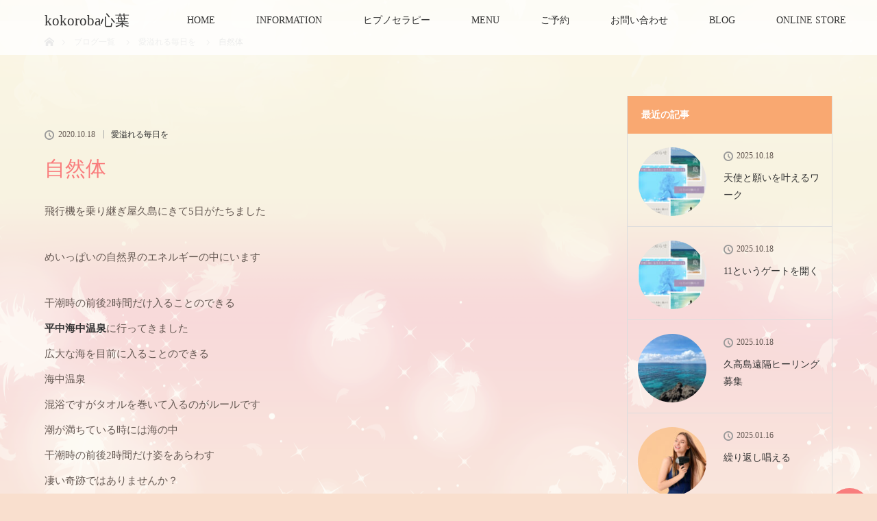

--- FILE ---
content_type: text/html; charset=UTF-8
request_url: https://kokoroba.info/%E8%87%AA%E7%84%B6%E4%BD%93/
body_size: 21072
content:
<!DOCTYPE html>
<html class="pc" lang="ja">
<head>
<meta charset="UTF-8">
<!--[if IE]><meta http-equiv="X-UA-Compatible" content="IE=edge"><![endif]-->
<meta name="viewport" content="width=device-width">
<title>自然体 | kokoroba心葉　</title>
<meta name="description" content="飛行機を乗り継ぎ屋久島にきて5日がたちましためいっぱいの自然界のエネルギーの中にいます干潮時の前後2時間だけ入ることのできる平中海中温泉に行ってきました広大な海を目前に入ることのできる海中温泉混浴ですがタオルを巻いて入るの...">
<link rel="pingback" href="https://kokoroba.info/xmlrpc.php">
<link href="https://fonts.googleapis.com/earlyaccess/hannari.css" rel="stylesheet">

<meta name='robots' content='max-image-preview:large' />
<link rel="alternate" type="application/rss+xml" title="kokoroba心葉　 &raquo; フィード" href="https://kokoroba.info/feed/" />
<link rel="alternate" type="application/rss+xml" title="kokoroba心葉　 &raquo; コメントフィード" href="https://kokoroba.info/comments/feed/" />
<link rel="alternate" title="oEmbed (JSON)" type="application/json+oembed" href="https://kokoroba.info/wp-json/oembed/1.0/embed?url=https%3A%2F%2Fkokoroba.info%2F%25e8%2587%25aa%25e7%2584%25b6%25e4%25bd%2593%2F" />
<link rel="alternate" title="oEmbed (XML)" type="text/xml+oembed" href="https://kokoroba.info/wp-json/oembed/1.0/embed?url=https%3A%2F%2Fkokoroba.info%2F%25e8%2587%25aa%25e7%2584%25b6%25e4%25bd%2593%2F&#038;format=xml" />
<meta name="description" content="飛行機を乗り継ぎ屋久島にきて5日がたちましためいっぱいの自然界のエネルギーの中にいます干潮時の前後2時間だけ入ることのできる平中海中温泉に行ってきました広大な海を目前に入ることのできる海中温泉混浴ですがタオルを巻いて入るのがルールです潮が満ちている時には海の中干潮時の前後2時間だけ姿をあらわす凄い奇跡ではありませんか？潮の満ち引きと共にリズムをあわせて入るのです混浴だからな恥ずかしいなだとかは気にせずそれより入りたいから入りにいきまし" /><style id='wp-img-auto-sizes-contain-inline-css' type='text/css'>
img:is([sizes=auto i],[sizes^="auto," i]){contain-intrinsic-size:3000px 1500px}
/*# sourceURL=wp-img-auto-sizes-contain-inline-css */
</style>
<link rel='stylesheet' id='sbi_styles-css' href='https://kokoroba.info/wp-content/plugins/instagram-feed/css/sbi-styles.min.css?ver=6.8.0' type='text/css' media='all' />
<link rel='stylesheet' id='vkExUnit_common_style-css' href='https://kokoroba.info/wp-content/plugins/vk-all-in-one-expansion-unit/assets/css/vkExUnit_style.css?ver=9.106.1.0' type='text/css' media='all' />
<style id='vkExUnit_common_style-inline-css' type='text/css'>
:root {--ver_page_top_button_url:url(https://kokoroba.info/wp-content/plugins/vk-all-in-one-expansion-unit/assets/images/to-top-btn-icon.svg);}@font-face {font-weight: normal;font-style: normal;font-family: "vk_sns";src: url("https://kokoroba.info/wp-content/plugins/vk-all-in-one-expansion-unit/inc/sns/icons/fonts/vk_sns.eot?-bq20cj");src: url("https://kokoroba.info/wp-content/plugins/vk-all-in-one-expansion-unit/inc/sns/icons/fonts/vk_sns.eot?#iefix-bq20cj") format("embedded-opentype"),url("https://kokoroba.info/wp-content/plugins/vk-all-in-one-expansion-unit/inc/sns/icons/fonts/vk_sns.woff?-bq20cj") format("woff"),url("https://kokoroba.info/wp-content/plugins/vk-all-in-one-expansion-unit/inc/sns/icons/fonts/vk_sns.ttf?-bq20cj") format("truetype"),url("https://kokoroba.info/wp-content/plugins/vk-all-in-one-expansion-unit/inc/sns/icons/fonts/vk_sns.svg?-bq20cj#vk_sns") format("svg");}
.veu_promotion-alert__content--text {border: 1px solid rgba(0,0,0,0.125);padding: 0.5em 1em;border-radius: var(--vk-size-radius);margin-bottom: var(--vk-margin-block-bottom);font-size: 0.875rem;}/* Alert Content部分に段落タグを入れた場合に最後の段落の余白を0にする */.veu_promotion-alert__content--text p:last-of-type{margin-bottom:0;margin-top: 0;}
/*# sourceURL=vkExUnit_common_style-inline-css */
</style>
<style id='wp-emoji-styles-inline-css' type='text/css'>

	img.wp-smiley, img.emoji {
		display: inline !important;
		border: none !important;
		box-shadow: none !important;
		height: 1em !important;
		width: 1em !important;
		margin: 0 0.07em !important;
		vertical-align: -0.1em !important;
		background: none !important;
		padding: 0 !important;
	}
/*# sourceURL=wp-emoji-styles-inline-css */
</style>
<style id='wp-block-library-inline-css' type='text/css'>
:root{--wp-block-synced-color:#7a00df;--wp-block-synced-color--rgb:122,0,223;--wp-bound-block-color:var(--wp-block-synced-color);--wp-editor-canvas-background:#ddd;--wp-admin-theme-color:#007cba;--wp-admin-theme-color--rgb:0,124,186;--wp-admin-theme-color-darker-10:#006ba1;--wp-admin-theme-color-darker-10--rgb:0,107,160.5;--wp-admin-theme-color-darker-20:#005a87;--wp-admin-theme-color-darker-20--rgb:0,90,135;--wp-admin-border-width-focus:2px}@media (min-resolution:192dpi){:root{--wp-admin-border-width-focus:1.5px}}.wp-element-button{cursor:pointer}:root .has-very-light-gray-background-color{background-color:#eee}:root .has-very-dark-gray-background-color{background-color:#313131}:root .has-very-light-gray-color{color:#eee}:root .has-very-dark-gray-color{color:#313131}:root .has-vivid-green-cyan-to-vivid-cyan-blue-gradient-background{background:linear-gradient(135deg,#00d084,#0693e3)}:root .has-purple-crush-gradient-background{background:linear-gradient(135deg,#34e2e4,#4721fb 50%,#ab1dfe)}:root .has-hazy-dawn-gradient-background{background:linear-gradient(135deg,#faaca8,#dad0ec)}:root .has-subdued-olive-gradient-background{background:linear-gradient(135deg,#fafae1,#67a671)}:root .has-atomic-cream-gradient-background{background:linear-gradient(135deg,#fdd79a,#004a59)}:root .has-nightshade-gradient-background{background:linear-gradient(135deg,#330968,#31cdcf)}:root .has-midnight-gradient-background{background:linear-gradient(135deg,#020381,#2874fc)}:root{--wp--preset--font-size--normal:16px;--wp--preset--font-size--huge:42px}.has-regular-font-size{font-size:1em}.has-larger-font-size{font-size:2.625em}.has-normal-font-size{font-size:var(--wp--preset--font-size--normal)}.has-huge-font-size{font-size:var(--wp--preset--font-size--huge)}.has-text-align-center{text-align:center}.has-text-align-left{text-align:left}.has-text-align-right{text-align:right}.has-fit-text{white-space:nowrap!important}#end-resizable-editor-section{display:none}.aligncenter{clear:both}.items-justified-left{justify-content:flex-start}.items-justified-center{justify-content:center}.items-justified-right{justify-content:flex-end}.items-justified-space-between{justify-content:space-between}.screen-reader-text{border:0;clip-path:inset(50%);height:1px;margin:-1px;overflow:hidden;padding:0;position:absolute;width:1px;word-wrap:normal!important}.screen-reader-text:focus{background-color:#ddd;clip-path:none;color:#444;display:block;font-size:1em;height:auto;left:5px;line-height:normal;padding:15px 23px 14px;text-decoration:none;top:5px;width:auto;z-index:100000}html :where(.has-border-color){border-style:solid}html :where([style*=border-top-color]){border-top-style:solid}html :where([style*=border-right-color]){border-right-style:solid}html :where([style*=border-bottom-color]){border-bottom-style:solid}html :where([style*=border-left-color]){border-left-style:solid}html :where([style*=border-width]){border-style:solid}html :where([style*=border-top-width]){border-top-style:solid}html :where([style*=border-right-width]){border-right-style:solid}html :where([style*=border-bottom-width]){border-bottom-style:solid}html :where([style*=border-left-width]){border-left-style:solid}html :where(img[class*=wp-image-]){height:auto;max-width:100%}:where(figure){margin:0 0 1em}html :where(.is-position-sticky){--wp-admin--admin-bar--position-offset:var(--wp-admin--admin-bar--height,0px)}@media screen and (max-width:600px){html :where(.is-position-sticky){--wp-admin--admin-bar--position-offset:0px}}

/*# sourceURL=wp-block-library-inline-css */
</style><style id='wp-block-image-inline-css' type='text/css'>
.wp-block-image>a,.wp-block-image>figure>a{display:inline-block}.wp-block-image img{box-sizing:border-box;height:auto;max-width:100%;vertical-align:bottom}@media not (prefers-reduced-motion){.wp-block-image img.hide{visibility:hidden}.wp-block-image img.show{animation:show-content-image .4s}}.wp-block-image[style*=border-radius] img,.wp-block-image[style*=border-radius]>a{border-radius:inherit}.wp-block-image.has-custom-border img{box-sizing:border-box}.wp-block-image.aligncenter{text-align:center}.wp-block-image.alignfull>a,.wp-block-image.alignwide>a{width:100%}.wp-block-image.alignfull img,.wp-block-image.alignwide img{height:auto;width:100%}.wp-block-image .aligncenter,.wp-block-image .alignleft,.wp-block-image .alignright,.wp-block-image.aligncenter,.wp-block-image.alignleft,.wp-block-image.alignright{display:table}.wp-block-image .aligncenter>figcaption,.wp-block-image .alignleft>figcaption,.wp-block-image .alignright>figcaption,.wp-block-image.aligncenter>figcaption,.wp-block-image.alignleft>figcaption,.wp-block-image.alignright>figcaption{caption-side:bottom;display:table-caption}.wp-block-image .alignleft{float:left;margin:.5em 1em .5em 0}.wp-block-image .alignright{float:right;margin:.5em 0 .5em 1em}.wp-block-image .aligncenter{margin-left:auto;margin-right:auto}.wp-block-image :where(figcaption){margin-bottom:1em;margin-top:.5em}.wp-block-image.is-style-circle-mask img{border-radius:9999px}@supports ((-webkit-mask-image:none) or (mask-image:none)) or (-webkit-mask-image:none){.wp-block-image.is-style-circle-mask img{border-radius:0;-webkit-mask-image:url('data:image/svg+xml;utf8,<svg viewBox="0 0 100 100" xmlns="http://www.w3.org/2000/svg"><circle cx="50" cy="50" r="50"/></svg>');mask-image:url('data:image/svg+xml;utf8,<svg viewBox="0 0 100 100" xmlns="http://www.w3.org/2000/svg"><circle cx="50" cy="50" r="50"/></svg>');mask-mode:alpha;-webkit-mask-position:center;mask-position:center;-webkit-mask-repeat:no-repeat;mask-repeat:no-repeat;-webkit-mask-size:contain;mask-size:contain}}:root :where(.wp-block-image.is-style-rounded img,.wp-block-image .is-style-rounded img){border-radius:9999px}.wp-block-image figure{margin:0}.wp-lightbox-container{display:flex;flex-direction:column;position:relative}.wp-lightbox-container img{cursor:zoom-in}.wp-lightbox-container img:hover+button{opacity:1}.wp-lightbox-container button{align-items:center;backdrop-filter:blur(16px) saturate(180%);background-color:#5a5a5a40;border:none;border-radius:4px;cursor:zoom-in;display:flex;height:20px;justify-content:center;opacity:0;padding:0;position:absolute;right:16px;text-align:center;top:16px;width:20px;z-index:100}@media not (prefers-reduced-motion){.wp-lightbox-container button{transition:opacity .2s ease}}.wp-lightbox-container button:focus-visible{outline:3px auto #5a5a5a40;outline:3px auto -webkit-focus-ring-color;outline-offset:3px}.wp-lightbox-container button:hover{cursor:pointer;opacity:1}.wp-lightbox-container button:focus{opacity:1}.wp-lightbox-container button:focus,.wp-lightbox-container button:hover,.wp-lightbox-container button:not(:hover):not(:active):not(.has-background){background-color:#5a5a5a40;border:none}.wp-lightbox-overlay{box-sizing:border-box;cursor:zoom-out;height:100vh;left:0;overflow:hidden;position:fixed;top:0;visibility:hidden;width:100%;z-index:100000}.wp-lightbox-overlay .close-button{align-items:center;cursor:pointer;display:flex;justify-content:center;min-height:40px;min-width:40px;padding:0;position:absolute;right:calc(env(safe-area-inset-right) + 16px);top:calc(env(safe-area-inset-top) + 16px);z-index:5000000}.wp-lightbox-overlay .close-button:focus,.wp-lightbox-overlay .close-button:hover,.wp-lightbox-overlay .close-button:not(:hover):not(:active):not(.has-background){background:none;border:none}.wp-lightbox-overlay .lightbox-image-container{height:var(--wp--lightbox-container-height);left:50%;overflow:hidden;position:absolute;top:50%;transform:translate(-50%,-50%);transform-origin:top left;width:var(--wp--lightbox-container-width);z-index:9999999999}.wp-lightbox-overlay .wp-block-image{align-items:center;box-sizing:border-box;display:flex;height:100%;justify-content:center;margin:0;position:relative;transform-origin:0 0;width:100%;z-index:3000000}.wp-lightbox-overlay .wp-block-image img{height:var(--wp--lightbox-image-height);min-height:var(--wp--lightbox-image-height);min-width:var(--wp--lightbox-image-width);width:var(--wp--lightbox-image-width)}.wp-lightbox-overlay .wp-block-image figcaption{display:none}.wp-lightbox-overlay button{background:none;border:none}.wp-lightbox-overlay .scrim{background-color:#fff;height:100%;opacity:.9;position:absolute;width:100%;z-index:2000000}.wp-lightbox-overlay.active{visibility:visible}@media not (prefers-reduced-motion){.wp-lightbox-overlay.active{animation:turn-on-visibility .25s both}.wp-lightbox-overlay.active img{animation:turn-on-visibility .35s both}.wp-lightbox-overlay.show-closing-animation:not(.active){animation:turn-off-visibility .35s both}.wp-lightbox-overlay.show-closing-animation:not(.active) img{animation:turn-off-visibility .25s both}.wp-lightbox-overlay.zoom.active{animation:none;opacity:1;visibility:visible}.wp-lightbox-overlay.zoom.active .lightbox-image-container{animation:lightbox-zoom-in .4s}.wp-lightbox-overlay.zoom.active .lightbox-image-container img{animation:none}.wp-lightbox-overlay.zoom.active .scrim{animation:turn-on-visibility .4s forwards}.wp-lightbox-overlay.zoom.show-closing-animation:not(.active){animation:none}.wp-lightbox-overlay.zoom.show-closing-animation:not(.active) .lightbox-image-container{animation:lightbox-zoom-out .4s}.wp-lightbox-overlay.zoom.show-closing-animation:not(.active) .lightbox-image-container img{animation:none}.wp-lightbox-overlay.zoom.show-closing-animation:not(.active) .scrim{animation:turn-off-visibility .4s forwards}}@keyframes show-content-image{0%{visibility:hidden}99%{visibility:hidden}to{visibility:visible}}@keyframes turn-on-visibility{0%{opacity:0}to{opacity:1}}@keyframes turn-off-visibility{0%{opacity:1;visibility:visible}99%{opacity:0;visibility:visible}to{opacity:0;visibility:hidden}}@keyframes lightbox-zoom-in{0%{transform:translate(calc((-100vw + var(--wp--lightbox-scrollbar-width))/2 + var(--wp--lightbox-initial-left-position)),calc(-50vh + var(--wp--lightbox-initial-top-position))) scale(var(--wp--lightbox-scale))}to{transform:translate(-50%,-50%) scale(1)}}@keyframes lightbox-zoom-out{0%{transform:translate(-50%,-50%) scale(1);visibility:visible}99%{visibility:visible}to{transform:translate(calc((-100vw + var(--wp--lightbox-scrollbar-width))/2 + var(--wp--lightbox-initial-left-position)),calc(-50vh + var(--wp--lightbox-initial-top-position))) scale(var(--wp--lightbox-scale));visibility:hidden}}
/*# sourceURL=https://kokoroba.info/wp-includes/blocks/image/style.min.css */
</style>
<style id='wp-block-paragraph-inline-css' type='text/css'>
.is-small-text{font-size:.875em}.is-regular-text{font-size:1em}.is-large-text{font-size:2.25em}.is-larger-text{font-size:3em}.has-drop-cap:not(:focus):first-letter{float:left;font-size:8.4em;font-style:normal;font-weight:100;line-height:.68;margin:.05em .1em 0 0;text-transform:uppercase}body.rtl .has-drop-cap:not(:focus):first-letter{float:none;margin-left:.1em}p.has-drop-cap.has-background{overflow:hidden}:root :where(p.has-background){padding:1.25em 2.375em}:where(p.has-text-color:not(.has-link-color)) a{color:inherit}p.has-text-align-left[style*="writing-mode:vertical-lr"],p.has-text-align-right[style*="writing-mode:vertical-rl"]{rotate:180deg}
/*# sourceURL=https://kokoroba.info/wp-includes/blocks/paragraph/style.min.css */
</style>
<style id='global-styles-inline-css' type='text/css'>
:root{--wp--preset--aspect-ratio--square: 1;--wp--preset--aspect-ratio--4-3: 4/3;--wp--preset--aspect-ratio--3-4: 3/4;--wp--preset--aspect-ratio--3-2: 3/2;--wp--preset--aspect-ratio--2-3: 2/3;--wp--preset--aspect-ratio--16-9: 16/9;--wp--preset--aspect-ratio--9-16: 9/16;--wp--preset--color--black: #000000;--wp--preset--color--cyan-bluish-gray: #abb8c3;--wp--preset--color--white: #ffffff;--wp--preset--color--pale-pink: #f78da7;--wp--preset--color--vivid-red: #cf2e2e;--wp--preset--color--luminous-vivid-orange: #ff6900;--wp--preset--color--luminous-vivid-amber: #fcb900;--wp--preset--color--light-green-cyan: #7bdcb5;--wp--preset--color--vivid-green-cyan: #00d084;--wp--preset--color--pale-cyan-blue: #8ed1fc;--wp--preset--color--vivid-cyan-blue: #0693e3;--wp--preset--color--vivid-purple: #9b51e0;--wp--preset--gradient--vivid-cyan-blue-to-vivid-purple: linear-gradient(135deg,rgb(6,147,227) 0%,rgb(155,81,224) 100%);--wp--preset--gradient--light-green-cyan-to-vivid-green-cyan: linear-gradient(135deg,rgb(122,220,180) 0%,rgb(0,208,130) 100%);--wp--preset--gradient--luminous-vivid-amber-to-luminous-vivid-orange: linear-gradient(135deg,rgb(252,185,0) 0%,rgb(255,105,0) 100%);--wp--preset--gradient--luminous-vivid-orange-to-vivid-red: linear-gradient(135deg,rgb(255,105,0) 0%,rgb(207,46,46) 100%);--wp--preset--gradient--very-light-gray-to-cyan-bluish-gray: linear-gradient(135deg,rgb(238,238,238) 0%,rgb(169,184,195) 100%);--wp--preset--gradient--cool-to-warm-spectrum: linear-gradient(135deg,rgb(74,234,220) 0%,rgb(151,120,209) 20%,rgb(207,42,186) 40%,rgb(238,44,130) 60%,rgb(251,105,98) 80%,rgb(254,248,76) 100%);--wp--preset--gradient--blush-light-purple: linear-gradient(135deg,rgb(255,206,236) 0%,rgb(152,150,240) 100%);--wp--preset--gradient--blush-bordeaux: linear-gradient(135deg,rgb(254,205,165) 0%,rgb(254,45,45) 50%,rgb(107,0,62) 100%);--wp--preset--gradient--luminous-dusk: linear-gradient(135deg,rgb(255,203,112) 0%,rgb(199,81,192) 50%,rgb(65,88,208) 100%);--wp--preset--gradient--pale-ocean: linear-gradient(135deg,rgb(255,245,203) 0%,rgb(182,227,212) 50%,rgb(51,167,181) 100%);--wp--preset--gradient--electric-grass: linear-gradient(135deg,rgb(202,248,128) 0%,rgb(113,206,126) 100%);--wp--preset--gradient--midnight: linear-gradient(135deg,rgb(2,3,129) 0%,rgb(40,116,252) 100%);--wp--preset--font-size--small: 13px;--wp--preset--font-size--medium: 20px;--wp--preset--font-size--large: 36px;--wp--preset--font-size--x-large: 42px;--wp--preset--spacing--20: 0.44rem;--wp--preset--spacing--30: 0.67rem;--wp--preset--spacing--40: 1rem;--wp--preset--spacing--50: 1.5rem;--wp--preset--spacing--60: 2.25rem;--wp--preset--spacing--70: 3.38rem;--wp--preset--spacing--80: 5.06rem;--wp--preset--shadow--natural: 6px 6px 9px rgba(0, 0, 0, 0.2);--wp--preset--shadow--deep: 12px 12px 50px rgba(0, 0, 0, 0.4);--wp--preset--shadow--sharp: 6px 6px 0px rgba(0, 0, 0, 0.2);--wp--preset--shadow--outlined: 6px 6px 0px -3px rgb(255, 255, 255), 6px 6px rgb(0, 0, 0);--wp--preset--shadow--crisp: 6px 6px 0px rgb(0, 0, 0);}:where(.is-layout-flex){gap: 0.5em;}:where(.is-layout-grid){gap: 0.5em;}body .is-layout-flex{display: flex;}.is-layout-flex{flex-wrap: wrap;align-items: center;}.is-layout-flex > :is(*, div){margin: 0;}body .is-layout-grid{display: grid;}.is-layout-grid > :is(*, div){margin: 0;}:where(.wp-block-columns.is-layout-flex){gap: 2em;}:where(.wp-block-columns.is-layout-grid){gap: 2em;}:where(.wp-block-post-template.is-layout-flex){gap: 1.25em;}:where(.wp-block-post-template.is-layout-grid){gap: 1.25em;}.has-black-color{color: var(--wp--preset--color--black) !important;}.has-cyan-bluish-gray-color{color: var(--wp--preset--color--cyan-bluish-gray) !important;}.has-white-color{color: var(--wp--preset--color--white) !important;}.has-pale-pink-color{color: var(--wp--preset--color--pale-pink) !important;}.has-vivid-red-color{color: var(--wp--preset--color--vivid-red) !important;}.has-luminous-vivid-orange-color{color: var(--wp--preset--color--luminous-vivid-orange) !important;}.has-luminous-vivid-amber-color{color: var(--wp--preset--color--luminous-vivid-amber) !important;}.has-light-green-cyan-color{color: var(--wp--preset--color--light-green-cyan) !important;}.has-vivid-green-cyan-color{color: var(--wp--preset--color--vivid-green-cyan) !important;}.has-pale-cyan-blue-color{color: var(--wp--preset--color--pale-cyan-blue) !important;}.has-vivid-cyan-blue-color{color: var(--wp--preset--color--vivid-cyan-blue) !important;}.has-vivid-purple-color{color: var(--wp--preset--color--vivid-purple) !important;}.has-black-background-color{background-color: var(--wp--preset--color--black) !important;}.has-cyan-bluish-gray-background-color{background-color: var(--wp--preset--color--cyan-bluish-gray) !important;}.has-white-background-color{background-color: var(--wp--preset--color--white) !important;}.has-pale-pink-background-color{background-color: var(--wp--preset--color--pale-pink) !important;}.has-vivid-red-background-color{background-color: var(--wp--preset--color--vivid-red) !important;}.has-luminous-vivid-orange-background-color{background-color: var(--wp--preset--color--luminous-vivid-orange) !important;}.has-luminous-vivid-amber-background-color{background-color: var(--wp--preset--color--luminous-vivid-amber) !important;}.has-light-green-cyan-background-color{background-color: var(--wp--preset--color--light-green-cyan) !important;}.has-vivid-green-cyan-background-color{background-color: var(--wp--preset--color--vivid-green-cyan) !important;}.has-pale-cyan-blue-background-color{background-color: var(--wp--preset--color--pale-cyan-blue) !important;}.has-vivid-cyan-blue-background-color{background-color: var(--wp--preset--color--vivid-cyan-blue) !important;}.has-vivid-purple-background-color{background-color: var(--wp--preset--color--vivid-purple) !important;}.has-black-border-color{border-color: var(--wp--preset--color--black) !important;}.has-cyan-bluish-gray-border-color{border-color: var(--wp--preset--color--cyan-bluish-gray) !important;}.has-white-border-color{border-color: var(--wp--preset--color--white) !important;}.has-pale-pink-border-color{border-color: var(--wp--preset--color--pale-pink) !important;}.has-vivid-red-border-color{border-color: var(--wp--preset--color--vivid-red) !important;}.has-luminous-vivid-orange-border-color{border-color: var(--wp--preset--color--luminous-vivid-orange) !important;}.has-luminous-vivid-amber-border-color{border-color: var(--wp--preset--color--luminous-vivid-amber) !important;}.has-light-green-cyan-border-color{border-color: var(--wp--preset--color--light-green-cyan) !important;}.has-vivid-green-cyan-border-color{border-color: var(--wp--preset--color--vivid-green-cyan) !important;}.has-pale-cyan-blue-border-color{border-color: var(--wp--preset--color--pale-cyan-blue) !important;}.has-vivid-cyan-blue-border-color{border-color: var(--wp--preset--color--vivid-cyan-blue) !important;}.has-vivid-purple-border-color{border-color: var(--wp--preset--color--vivid-purple) !important;}.has-vivid-cyan-blue-to-vivid-purple-gradient-background{background: var(--wp--preset--gradient--vivid-cyan-blue-to-vivid-purple) !important;}.has-light-green-cyan-to-vivid-green-cyan-gradient-background{background: var(--wp--preset--gradient--light-green-cyan-to-vivid-green-cyan) !important;}.has-luminous-vivid-amber-to-luminous-vivid-orange-gradient-background{background: var(--wp--preset--gradient--luminous-vivid-amber-to-luminous-vivid-orange) !important;}.has-luminous-vivid-orange-to-vivid-red-gradient-background{background: var(--wp--preset--gradient--luminous-vivid-orange-to-vivid-red) !important;}.has-very-light-gray-to-cyan-bluish-gray-gradient-background{background: var(--wp--preset--gradient--very-light-gray-to-cyan-bluish-gray) !important;}.has-cool-to-warm-spectrum-gradient-background{background: var(--wp--preset--gradient--cool-to-warm-spectrum) !important;}.has-blush-light-purple-gradient-background{background: var(--wp--preset--gradient--blush-light-purple) !important;}.has-blush-bordeaux-gradient-background{background: var(--wp--preset--gradient--blush-bordeaux) !important;}.has-luminous-dusk-gradient-background{background: var(--wp--preset--gradient--luminous-dusk) !important;}.has-pale-ocean-gradient-background{background: var(--wp--preset--gradient--pale-ocean) !important;}.has-electric-grass-gradient-background{background: var(--wp--preset--gradient--electric-grass) !important;}.has-midnight-gradient-background{background: var(--wp--preset--gradient--midnight) !important;}.has-small-font-size{font-size: var(--wp--preset--font-size--small) !important;}.has-medium-font-size{font-size: var(--wp--preset--font-size--medium) !important;}.has-large-font-size{font-size: var(--wp--preset--font-size--large) !important;}.has-x-large-font-size{font-size: var(--wp--preset--font-size--x-large) !important;}
/*# sourceURL=global-styles-inline-css */
</style>

<style id='classic-theme-styles-inline-css' type='text/css'>
/*! This file is auto-generated */
.wp-block-button__link{color:#fff;background-color:#32373c;border-radius:9999px;box-shadow:none;text-decoration:none;padding:calc(.667em + 2px) calc(1.333em + 2px);font-size:1.125em}.wp-block-file__button{background:#32373c;color:#fff;text-decoration:none}
/*# sourceURL=/wp-includes/css/classic-themes.min.css */
</style>
<link rel='stylesheet' id='contact-form-7-css' href='https://kokoroba.info/wp-content/plugins/contact-form-7/includes/css/styles.css?ver=6.0.6' type='text/css' media='all' />
<link rel='stylesheet' id='parent-style-css' href='https://kokoroba.info/wp-content/themes/lotus_tcd039/style.css?ver=6.9' type='text/css' media='all' />
<link rel='stylesheet' id='veu-cta-css' href='https://kokoroba.info/wp-content/plugins/vk-all-in-one-expansion-unit/inc/call-to-action/package/assets/css/style.css?ver=9.106.1.0' type='text/css' media='all' />
<script type="text/javascript" src="https://kokoroba.info/wp-includes/js/jquery/jquery.min.js?ver=3.7.1" id="jquery-core-js"></script>
<script type="text/javascript" src="https://kokoroba.info/wp-includes/js/jquery/jquery-migrate.min.js?ver=3.4.1" id="jquery-migrate-js"></script>
<link rel="https://api.w.org/" href="https://kokoroba.info/wp-json/" /><link rel="alternate" title="JSON" type="application/json" href="https://kokoroba.info/wp-json/wp/v2/posts/77" /><link rel="canonical" href="https://kokoroba.info/%e8%87%aa%e7%84%b6%e4%bd%93/" />
<link rel='shortlink' href='https://kokoroba.info/?p=77' />
<!-- Analytics by WP Statistics - https://wp-statistics.com -->

<link rel="stylesheet" media="screen and (max-width:770px)" href="https://kokoroba.info/wp-content/themes/lotus_tcd039/responsive.css?ver=">
<link rel="stylesheet" href="https://kokoroba.info/wp-content/themes/lotus_tcd039/css/footer-bar.css?ver=">

<script src="https://kokoroba.info/wp-content/themes/lotus_tcd039/js/jquery.easing.1.3.js?ver="></script>
<script src="https://kokoroba.info/wp-content/themes/lotus_tcd039/js/jscript.js?ver="></script>
<script src="https://kokoroba.info/wp-content/themes/lotus_tcd039/js/functions.js?ver="></script>
<script src="https://kokoroba.info/wp-content/themes/lotus_tcd039/js/comment.js?ver="></script>

<style type="text/css">
body, input, textarea { font-family: "Times New Roman" , "游明朝" , "Yu Mincho" , "游明朝体" , "YuMincho" , "ヒラギノ明朝 Pro W3" , "Hiragino Mincho Pro" , "HiraMinProN-W3" , "HGS明朝E" , "ＭＳ Ｐ明朝" , "MS PMincho" , serif; }
.rich_font { font-weight:500; font-family: "Times New Roman" , "游明朝" , "Yu Mincho" , "游明朝体" , "YuMincho" , "ヒラギノ明朝 Pro W3" , "Hiragino Mincho Pro" , "HiraMinProN-W3" , "HGS明朝E" , "ＭＳ Ｐ明朝" , "MS PMincho" , serif; }

body { font-size:15px; }

.pc #header .logo { font-size:21px; }
.mobile #header .logo { font-size:18px; }
.pc #header .desc { font-size:12px; }
#footer_logo .logo { font-size:40px; }
#footer_logo .desc { font-size:12px; }
.pc #header #logo_text_fixed .logo { font-size:21px; }

.index_box_list .image img, #index_blog_list li .image img, #related_post li a.image img, .styled_post_list1 .image img, #recent_news .image img{
  -webkit-transition: all 0.35s ease-in-out; -moz-transition: all 0.35s ease-in-out; transition: all 0.35s ease-in-out;
  -webkit-transform: scale(1); -moz-transform: scale(1); -ms-transform: scale(1); -o-transform: scale(1); transform: scale(1);
  -webkit-backface-visibility:hidden; backface-visibility:hidden;
}
.index_box_list .image a:hover img, #index_blog_list li .image:hover img, #related_post li a.image:hover img, .styled_post_list1 .image:hover img, #recent_news .image:hover img{
 -webkit-transform: scale(1.2); -moz-transform: scale(1.2); -ms-transform: scale(1.2); -o-transform: scale(1.2); transform: scale(1.2);
}

.pc .home #header_top{ background:rgba(255,255,255,1) }
.pc .home #global_menu{ background:rgba(255,255,255,0.8) }
.pc .header_fix #header{ background:rgba(255,255,255,1) }
	.pc .not_home #header{ background:rgba(255,255,255,0.8) }
.pc .not_home.header_fix2 #header{ background:rgba(255,255,255,1) }
.pc #global_menu > ul > li > a{ color:#333333; }

.pc #index_content2 .catchphrase .headline { font-size:40px; }
.pc #index_content2 .catchphrase .desc { font-size:18px; }

#post_title { font-size:30px; }
.post_content { font-size:15px; }

a:hover, #comment_header ul li a:hover, .pc #global_menu > ul > li.active > a, .pc #global_menu li.current-menu-item > a, .pc #global_menu > ul > li > a:hover, #header_logo .logo a:hover, #bread_crumb li.home a:hover:before, #bread_crumb li a:hover,
 .footer_menu li:first-child a, .footer_menu li:only-child a, #previous_next_post a:hover, .color_headline
  { color:#F97D7D; }

.pc #global_menu ul ul a, #return_top a, .next_page_link a:hover, .page_navi a:hover, .collapse_category_list li a:hover .count, .index_archive_link a:hover, .slick-arrow:hover, #header_logo_index .link:hover,
 #previous_next_page a:hover, .page_navi p.back a:hover, .collapse_category_list li a:hover .count, .mobile #global_menu li a:hover,
  #wp-calendar td a:hover, #wp-calendar #prev a:hover, #wp-calendar #next a:hover, .widget_search #search-btn input:hover, .widget_search #searchsubmit:hover, .side_widget.google_search #searchsubmit:hover,
   #submit_comment:hover, #comment_header ul li a:hover, #comment_header ul li.comment_switch_active a, #comment_header #comment_closed p, #post_pagination a:hover, #post_pagination p, a.menu_button:hover, .mobile .footer_menu a:hover, .mobile #footer_menu_bottom li a:hover
    { background-color:#F97D7D; }

.pc #global_menu ul ul a:hover, #return_top a:hover
 { background-color:#F9A789; }

.side_headline, #footer_address, #recent_news .headline, .page_navi span.current
 { background-color:#F9A871; }

#index_content1_top
 { background-color:#F7CFB3; }

#comment_textarea textarea:focus, #guest_info input:focus, #comment_header ul li a:hover, #comment_header ul li.comment_switch_active a, #comment_header #comment_closed p
 { border-color:#F97D7D; }

#comment_header ul li.comment_switch_active a:after, #comment_header #comment_closed p:after
 { border-color:#F97D7D transparent transparent transparent; }

.collapse_category_list li a:before
 { border-color: transparent transparent transparent #F97D7D; }


  #site_loader_spinner { border:4px solid rgba(249,125,125,0.2); border-top-color:#F97D7D; }

#footer_social_link li.facebook:before {
    content: '\e909';
font-size:20px;
width:20px;
height:20px;top:11px;
}
</style>


<script type="text/javascript">
jQuery(document).ready(function($){
  $('a').not('a[href^="#"], a[href^="tel"], [href^="javascript:void(0);"], a[target="_blank"]').click(function(){
    var pass = $(this).attr("href");
    $('body').fadeOut();
    setTimeout(function(){
      location.href = pass;
    },300);
    return false;
  });
});
</script>


<style type="text/css"></style><noscript><style>.lazyload[data-src]{display:none !important;}</style></noscript><style>.lazyload{background-image:none !important;}.lazyload:before{background-image:none !important;}</style><style type="text/css">.blue-message {
background: none repeat scroll 0 0 #3399ff;
    color: #ffffff;
    text-shadow: none;
    font-size: 16px;
    line-height: 24px;
    padding: 10px;
} 
.green-message {
background: none repeat scroll 0 0 #8cc14c;
    color: #ffffff;
    text-shadow: none;
    font-size: 16px;
    line-height: 24px;
    padding: 10px;
} 
.orange-message {
background: none repeat scroll 0 0 #faa732;
    color: #ffffff;
    text-shadow: none;
    font-size: 16px;
    line-height: 24px;
    padding: 10px;
} 
.red-message {
background: none repeat scroll 0 0 #da4d31;
    color: #ffffff;
    text-shadow: none;
    font-size: 16px;
    line-height: 24px;
    padding: 10px;
} 
.grey-message {
background: none repeat scroll 0 0 #53555c;
    color: #ffffff;
    text-shadow: none;
    font-size: 16px;
    line-height: 24px;
    padding: 10px;
} 
.left-block {
background: none repeat scroll 0 0px, radial-gradient(ellipse at center center, #ffffff 0%, #f2f2f2 100%) repeat scroll 0 0 rgba(0, 0, 0, 0);
    color: #8b8e97;
    padding: 10px;
    margin: 10px;
    float: left;
} 
.right-block {
background: none repeat scroll 0 0px, radial-gradient(ellipse at center center, #ffffff 0%, #f2f2f2 100%) repeat scroll 0 0 rgba(0, 0, 0, 0);
    color: #8b8e97;
    padding: 10px;
    margin: 10px;
    float: right;
} 
.blockquotes {
background: none;
    border-left: 5px solid #f1f1f1;
    color: #8B8E97;
    font-size: 16px;
    font-style: italic;
    line-height: 22px;
    padding-left: 15px;
    padding: 10px;
    width: 60%;
    float: left;
} 
</style>		<style type="text/css" id="wp-custom-css">
			.wp-block-advgb-button .wp-block-advgb-button_link {
    display: inline-block;
    text-decoration: none !important;
    background-color: #fad5d1 !important;
    color: #666253 !important;
    border-color: #fff;
    border-radius: 50px;
    margin: auto;
    padding: 20px 15px !important;
}

#index_content2 {
    width: 1150px;
    margin: 30px auto 100px;
}

#index_content2 {
    width: auto;
    margin: 30px auto 100px;
}

#index_content2 p{padding:5px;}		</style>
		<link rel="stylesheet" id="child-style" href="https://kokoroba.info/wp-content/themes/lotus_tcd039-child/style.css?21072584057" type="text/css" media="all" /><!-- [ VK All in One Expansion Unit Article Structure Data ] --><script type="application/ld+json">{"@context":"https://schema.org/","@type":"Article","headline":"自然体","image":"https://kokoroba.info/wp-content/uploads/2020/11/o1024074114836533242.jpg","datePublished":"2020-10-18T07:44:01+09:00","dateModified":"2020-11-19T14:11:24+09:00","author":{"@type":"organization","name":"kokoroba","url":"https://kokoroba.info/","sameAs":""}}</script><!-- [ / VK All in One Expansion Unit Article Structure Data ] --></head>
<body id="body" class="wp-singular post-template-default single single-post postid-77 single-format-standard wp-theme-lotus_tcd039 wp-child-theme-lotus_tcd039-child not_home post-name-%e8%87%aa%e7%84%b6%e4%bd%93 post-type-post">


 <div id="header">
  <div id="header_top">
   <div id="header_logo">
    <div id="logo_text">
 <h1 class="logo"><a href="https://kokoroba.info/">kokoroba心葉　</a></h1>
 </div>
   </div>
  </div><!-- END #header_top -->
    <div id="header_bottom">
   <a href="#" class="menu_button"><span>menu</span></a>
   <div id="logo_text_fixed">
 <p class="logo"><a href="https://kokoroba.info/" title="kokoroba心葉　">kokoroba心葉　</a></p>
</div>
   <div id="global_menu">
    <ul id="menu-%e3%83%ac%e3%82%a4%e3%82%ad%e3%82%b9%e3%82%af%e3%83%bc%e3%83%ab" class="menu"><li id="menu-item-27" class="menu-item menu-item-type-post_type menu-item-object-page menu-item-home menu-item-27"><a href="https://kokoroba.info/">HOME</a></li>
<li id="menu-item-26" class="menu-item menu-item-type-post_type menu-item-object-page menu-item-26"><a href="https://kokoroba.info/information/">INFORMATION</a></li>
<li id="menu-item-3028" class="menu-item menu-item-type-post_type menu-item-object-page menu-item-3028"><a href="https://kokoroba.info/%e3%83%92%e3%83%97%e3%83%8e%e3%82%bb%e3%83%a9%e3%83%94%e3%83%bc/">ヒプノセラピー</a></li>
<li id="menu-item-376" class="menu-item menu-item-type-post_type menu-item-object-page menu-item-has-children menu-item-376"><a href="https://kokoroba.info/menu/">MENU</a>
<ul class="sub-menu">
	<li id="menu-item-460" class="menu-item menu-item-type-post_type menu-item-object-page menu-item-460"><a href="https://kokoroba.info/menu/school/">SCHOOL</a></li>
	<li id="menu-item-24" class="menu-item menu-item-type-post_type menu-item-object-page menu-item-24"><a href="https://kokoroba.info/menu/healing/">レイキヒーリング</a></li>
	<li id="menu-item-25" class="menu-item menu-item-type-post_type menu-item-object-page menu-item-25"><a href="https://kokoroba.info/menu/raindrop/">レインドロップ</a></li>
	<li id="menu-item-30" class="menu-item menu-item-type-post_type menu-item-object-page menu-item-30"><a href="https://kokoroba.info/menu/kantei/">Angel  Raysなどその他セッションメニュー</a></li>
</ul>
</li>
<li id="menu-item-22" class="menu-item menu-item-type-post_type menu-item-object-page menu-item-22"><a href="https://kokoroba.info/yoyaku/">ご予約</a></li>
<li id="menu-item-389" class="menu-item menu-item-type-post_type menu-item-object-page menu-item-389"><a href="https://kokoroba.info/contact/">お問い合わせ</a></li>
<li id="menu-item-58" class="menu-item menu-item-type-post_type menu-item-object-page current_page_parent menu-item-58 current-menu-ancestor"><a href="https://kokoroba.info/blog/">BLOG</a></li>
<li id="menu-item-1023" class="menu-item menu-item-type-custom menu-item-object-custom menu-item-1023"><a target="_blank" href="https://kokoroba.stores.jp/">ONLINE STORE</a></li>
</ul>   </div>
  </div><!-- END #header_bottom -->
   </div><!-- END #header -->

    
 <div id="main_contents" class="clearfix">


<div id="bread_crumb">

<ul class="clearfix" itemscope itemtype="http://schema.org/BreadcrumbList">
 <li itemprop="itemListElement" itemscope itemtype="http://schema.org/ListItem" class="home"><a itemprop="item" href="https://kokoroba.info/"><span itemprop="name">ホーム</span></a><meta itemprop="position" content="1" /></li>

 <li itemprop="itemListElement" itemscope itemtype="http://schema.org/ListItem"><a itemprop="item" href="https://kokoroba.info/blog/"><span itemprop="name">ブログ一覧</span></a><meta itemprop="position" content="2" /></li>
 <li itemprop="itemListElement" itemscope itemtype="http://schema.org/ListItem">
   <a itemprop="item" href="https://kokoroba.info/category/%e6%84%9b%e6%ba%a2%e3%82%8c%e3%82%8b%e6%af%8e%e6%97%a5%e3%82%92/"><span itemprop="name">愛溢れる毎日を</span></a>
     <meta itemprop="position" content="3" /></li>
 <li itemprop="itemListElement" itemscope itemtype="http://schema.org/ListItem" class="last"><span itemprop="name">自然体</span><meta itemprop="position" content="4" /></li>

</ul>
</div>

<div id="main_col" class="clearfix">

<div id="left_col">

 
 <div id="article">

      <div id="post_image">
   <img width="800" height="480" src="https://kokoroba.info/wp-content/uploads/2020/11/o1024074114836533242-800x480.jpg" class="attachment-size5 size-size5 wp-post-image" alt="" decoding="async" fetchpriority="high" />  </div>
    
  <ul id="post_meta_top" class="clearfix">
   <li class="date"><time class="entry-date updated" datetime="2020-11-19T14:11:24+09:00">2020.10.18</time></li>   <li class="category"><a href="https://kokoroba.info/category/%e6%84%9b%e6%ba%a2%e3%82%8c%e3%82%8b%e6%af%8e%e6%97%a5%e3%82%92/">愛溢れる毎日を</a>
</li>  </ul>

  <h2 id="post_title" class="rich_font color_headline">自然体</h2>

  
 <!-- banner2 -->
 
  <div class="post_content clearfix">
   
<p>飛行機を乗り継ぎ屋久島にきて5日がたちました</p>



<p>めいっぱいの自然界のエネルギーの中にいます</p>



<p>干潮時の前後2時間だけ入ることのできる<br><a href="https://ja.m.wikipedia.org/wiki/%E5%B9%B3%E5%86%85%E6%B5%B7%E4%B8%AD%E6%B8%A9%E6%B3%89"><strong>平中海中温泉</strong></a>に行ってきました<br>広大な海を目前に入ることのできる<br>海中温泉<br>混浴ですがタオルを巻いて入るのがルールです<br>潮が満ちている時には海の中<br>干潮時の前後2時間だけ姿をあらわす<br>凄い奇跡ではありませんか？</p>



<figure class="wp-block-image size-large"><img decoding="async" width="800" height="579" src="[data-uri]" alt="" class="wp-image-78 lazyload"   data-src="https://kokoroba.info/wp-content/uploads/2020/11/o1024074114836533242.jpg" data-srcset="https://kokoroba.info/wp-content/uploads/2020/11/o1024074114836533242.jpg 800w, https://kokoroba.info/wp-content/uploads/2020/11/o1024074114836533242-300x217.jpg 300w, https://kokoroba.info/wp-content/uploads/2020/11/o1024074114836533242-768x556.jpg 768w" data-sizes="auto" data-eio-rwidth="800" data-eio-rheight="579" /><noscript><img decoding="async" width="800" height="579" src="https://kokoroba.info/wp-content/uploads/2020/11/o1024074114836533242.jpg" alt="" class="wp-image-78" srcset="https://kokoroba.info/wp-content/uploads/2020/11/o1024074114836533242.jpg 800w, https://kokoroba.info/wp-content/uploads/2020/11/o1024074114836533242-300x217.jpg 300w, https://kokoroba.info/wp-content/uploads/2020/11/o1024074114836533242-768x556.jpg 768w" sizes="(max-width: 800px) 100vw, 800px" data-eio="l" /></noscript></figure>



<p><strong>潮の満ち引きと共に<br></strong><strong>リズムをあわせて入るのです</strong></p>



<p>混浴だからな恥ずかしいなだとかは気にせず<br>それより入りたいから<br>入りにいきました<br>土曜日のお昼ということもあり<br>混んでいそうなイメージですが<br>私達がつくと　温泉から上がって<br>帰る人がたくさん<br>ラッキー<img decoding="async" src="[data-uri]" alt="ドキドキ" data-src="https://stat100.ameba.jp/blog/ucs/img/char/char2/031.gif" class="lazyload"><noscript><img decoding="async" src="https://stat100.ameba.jp/blog/ucs/img/char/char2/031.gif" alt="ドキドキ" data-eio="l"></noscript><img decoding="async" src="[data-uri]" alt="ドキドキ" data-src="https://stat100.ameba.jp/blog/ucs/img/char/char2/031.gif" class="lazyload"><noscript><img decoding="async" src="https://stat100.ameba.jp/blog/ucs/img/char/char2/031.gif" alt="ドキドキ" data-eio="l"></noscript><img decoding="async" src="[data-uri]" alt="ドキドキ" data-src="https://stat100.ameba.jp/blog/ucs/img/char/char2/031.gif" class="lazyload"><noscript><img decoding="async" src="https://stat100.ameba.jp/blog/ucs/img/char/char2/031.gif" alt="ドキドキ" data-eio="l"></noscript><img decoding="async" src="[data-uri]" alt="ドキドキ" data-src="https://stat100.ameba.jp/blog/ucs/img/char/char2/031.gif" class="lazyload"><noscript><img decoding="async" src="https://stat100.ameba.jp/blog/ucs/img/char/char2/031.gif" alt="ドキドキ" data-eio="l"></noscript><br>この島にきたら</p>



<p>ラッキーなことしかおこらない　<br>を<br>また体感しました<img decoding="async" src="[data-uri]" alt="おねがい" width="24" height="24" data-src="https://stat100.ameba.jp/blog/ucs/img/char/char3/005.png" class="lazyload" data-eio-rwidth="24" data-eio-rheight="24"><noscript><img decoding="async" src="https://stat100.ameba.jp/blog/ucs/img/char/char3/005.png" alt="おねがい" width="24" height="24" data-eio="l"></noscript></p>



<p><strong>気持ちいい~&#x2668;&#xfe0f;</strong><strong>幸せ-&#x2668;&#xfe0f;</strong><strong>ありがとう屋久島の神様</strong><br>この巻いているタオルにさえ<br>不自然さを感じます</p>



<p><strong>○○だから　だとか</strong><strong>○○しなくちゃ　とか</strong><strong>だって だとか　</strong><strong>そんな感情の世界は</strong><strong>ここでは　いらない&#8230;</strong></p>



<p>自然体でいて<br>自由でいてそれだけで<br>恵はうけとれるんだということを<br>肌で感じ続けています</p>



<p>そうすると最高のことがやってくる<br>与えられたものに<br>感謝の気持ちが湧く<br>この自然界に<br>ほんとうの意味での　自然体を<br>教えてもらいました</p>



<p>ほんとうは</p>



<p>それだけでいいはずです</p>



<p><strong>そうなんだねそうなんだよ</strong></p>



<figure class="wp-block-image size-large"><img decoding="async" width="768" height="1024" src="[data-uri]" alt="" class="wp-image-79 lazyload"   data-src="https://kokoroba.info/wp-content/uploads/2020/11/o1080144014836533250-768x1024.jpg" data-srcset="https://kokoroba.info/wp-content/uploads/2020/11/o1080144014836533250-768x1024.jpg 768w, https://kokoroba.info/wp-content/uploads/2020/11/o1080144014836533250-225x300.jpg 225w, https://kokoroba.info/wp-content/uploads/2020/11/o1080144014836533250.jpg 800w" data-sizes="auto" data-eio-rwidth="768" data-eio-rheight="1024" /><noscript><img decoding="async" width="768" height="1024" src="https://kokoroba.info/wp-content/uploads/2020/11/o1080144014836533250-768x1024.jpg" alt="" class="wp-image-79" srcset="https://kokoroba.info/wp-content/uploads/2020/11/o1080144014836533250-768x1024.jpg 768w, https://kokoroba.info/wp-content/uploads/2020/11/o1080144014836533250-225x300.jpg 225w, https://kokoroba.info/wp-content/uploads/2020/11/o1080144014836533250.jpg 800w" sizes="(max-width: 768px) 100vw, 768px" data-eio="l" /></noscript></figure>



<p>雨の日も美しくて晴れていたら体験できないことに出会わせてくれる</p>



<p>素晴らしいな<br>こんな世界で生きているっていうこと</p>



<p><strong>だからみんなも</strong><strong>自分を大切にして</strong><strong>自分の感覚をもっと信頼してほしい</strong><strong>感覚に従って</strong><strong>自分の意志を持つ</strong><strong>あとは自然に身を委ねる</strong></p>



<p><strong>それだけで　いいんだよ</strong></p>



<figure class="wp-block-image size-large"><img decoding="async" width="800" height="600" src="[data-uri]" alt="" class="wp-image-81 lazyload"   data-src="https://kokoroba.info/wp-content/uploads/2020/11/o1080081014836533288.jpg" data-srcset="https://kokoroba.info/wp-content/uploads/2020/11/o1080081014836533288.jpg 800w, https://kokoroba.info/wp-content/uploads/2020/11/o1080081014836533288-300x225.jpg 300w, https://kokoroba.info/wp-content/uploads/2020/11/o1080081014836533288-768x576.jpg 768w" data-sizes="auto" data-eio-rwidth="800" data-eio-rheight="600" /><noscript><img decoding="async" width="800" height="600" src="https://kokoroba.info/wp-content/uploads/2020/11/o1080081014836533288.jpg" alt="" class="wp-image-81" srcset="https://kokoroba.info/wp-content/uploads/2020/11/o1080081014836533288.jpg 800w, https://kokoroba.info/wp-content/uploads/2020/11/o1080081014836533288-300x225.jpg 300w, https://kokoroba.info/wp-content/uploads/2020/11/o1080081014836533288-768x576.jpg 768w" sizes="(max-width: 800px) 100vw, 800px" data-eio="l" /></noscript></figure>



<p><strong>屋久島より</strong><strong>愛を込めて</strong></p>
     </div>

    <div class="single_share clearfix" id="single_share_bottom">
   
<!--Type1-->

<div id="share_top1">

 

<div class="sns mt10 mb45">
<ul class="type1 clearfix">
<!--Twitterボタン-->
<li class="twitter">
<a href="http://twitter.com/share?text=%E8%87%AA%E7%84%B6%E4%BD%93&url=https%3A%2F%2Fkokoroba.info%2F%25e8%2587%25aa%25e7%2584%25b6%25e4%25bd%2593%2F&via=&tw_p=tweetbutton&related=" onclick="javascript:window.open(this.href, '', 'menubar=no,toolbar=no,resizable=yes,scrollbars=yes,height=400,width=600');return false;"><i class="icon-twitter"></i><span class="ttl">Tweet</span><span class="share-count"></span></a></li>

<!--Facebookボタン-->
<li class="facebook">
<a href="//www.facebook.com/sharer/sharer.php?u=https://kokoroba.info/%e8%87%aa%e7%84%b6%e4%bd%93/&amp;t=%E8%87%AA%E7%84%B6%E4%BD%93" class="facebook-btn-icon-link" target="blank" rel="nofollow"><i class="icon-facebook"></i><span class="ttl">Share</span><span class="share-count"></span></a></li>

<!--Google+ボタン-->
<li class="googleplus">
<a href="https://plus.google.com/share?url=https%3A%2F%2Fkokoroba.info%2F%25e8%2587%25aa%25e7%2584%25b6%25e4%25bd%2593%2F" onclick="javascript:window.open(this.href, '', 'menubar=no,toolbar=no,resizable=yes,scrollbars=yes,height=600,width=500');return false;"><i class="icon-google-plus"></i><span class="ttl">+1</span><span class="share-count"></span></a></li>

<!--Hatebuボタン-->
<li class="hatebu">
<a href="http://b.hatena.ne.jp/add?mode=confirm&url=https%3A%2F%2Fkokoroba.info%2F%25e8%2587%25aa%25e7%2584%25b6%25e4%25bd%2593%2F" onclick="javascript:window.open(this.href, '', 'menubar=no,toolbar=no,resizable=yes,scrollbars=yes,height=400,width=510');return false;" ><i class="icon-hatebu"></i><span class="ttl">Hatena</span><span class="share-count"></span></a></li>

<!--Pocketボタン-->
<li class="pocket">
<a href="http://getpocket.com/edit?url=https%3A%2F%2Fkokoroba.info%2F%25e8%2587%25aa%25e7%2584%25b6%25e4%25bd%2593%2F&title=%E8%87%AA%E7%84%B6%E4%BD%93" target="blank"><i class="icon-pocket"></i><span class="ttl">Pocket</span><span class="share-count"></span></a></li>

<!--RSSボタン-->
<li class="rss">
<a href="https://kokoroba.info/feed/" target="blank"><i class="icon-rss"></i><span class="ttl">RSS</span></a></li>

<!--Feedlyボタン-->
<li class="feedly">
<a href="http://feedly.com/index.html#subscription%2Ffeed%2Fhttps://kokoroba.info/feed/" target="blank"><i class="icon-feedly"></i><span class="ttl">feedly</span><span class="share-count"></span></a></li>

<!--Pinterestボタン-->
<li class="pinterest">
<a rel="nofollow" target="_blank" href="https://www.pinterest.com/pin/create/button/?url=https%3A%2F%2Fkokoroba.info%2F%25e8%2587%25aa%25e7%2584%25b6%25e4%25bd%2593%2F&media=https://kokoroba.info/wp-content/uploads/2020/11/o1024074114836533242.jpg&description=%E8%87%AA%E7%84%B6%E4%BD%93"><i class="icon-pinterest"></i><span class="ttl">Pin&nbsp;it</span></a></li>

</ul>
</div>

</div>


<!--Type2-->

<!--Type3-->

<!--Type4-->

<!--Type5-->
  </div>
  
    <ul id="post_meta_bottom" class="clearfix">
      <li class="post_category"><a href="https://kokoroba.info/category/%e6%84%9b%e6%ba%a2%e3%82%8c%e3%82%8b%e6%af%8e%e6%97%a5%e3%82%92/" rel="category tag">愛溢れる毎日を</a></li>        </ul>
  
    <div id="previous_next_post" class="clearfix">
   <div class='prev_post'><a href='https://kokoroba.info/%e5%b1%8b%e4%b9%85%e5%b3%b6%e3%81%8b%e3%82%89%e3%81%ae%e3%83%92%e3%83%bc%e3%83%aa%e3%83%b3%e3%82%b0%e5%8f%97%e4%bb%98%e5%8b%9f%e9%9b%86%e3%81%97%e3%81%be%e3%81%99/' title='屋久島からのヒーリング受付募集します'><img width="200" height="200" src="[data-uri]" class="attachment-size1 size-size1 wp-post-image lazyload" alt="" decoding="async"   data-src="https://kokoroba.info/wp-content/uploads/2020/11/o1006065814834167301-200x200.jpg" data-srcset="https://kokoroba.info/wp-content/uploads/2020/11/o1006065814834167301-200x200.jpg 200w, https://kokoroba.info/wp-content/uploads/2020/11/o1006065814834167301-150x150.jpg 150w, https://kokoroba.info/wp-content/uploads/2020/11/o1006065814834167301-300x300.jpg 300w, https://kokoroba.info/wp-content/uploads/2020/11/o1006065814834167301-120x120.jpg 120w" data-sizes="auto" data-eio-rwidth="200" data-eio-rheight="200" /><noscript><img width="200" height="200" src="https://kokoroba.info/wp-content/uploads/2020/11/o1006065814834167301-200x200.jpg" class="attachment-size1 size-size1 wp-post-image" alt="" decoding="async" srcset="https://kokoroba.info/wp-content/uploads/2020/11/o1006065814834167301-200x200.jpg 200w, https://kokoroba.info/wp-content/uploads/2020/11/o1006065814834167301-150x150.jpg 150w, https://kokoroba.info/wp-content/uploads/2020/11/o1006065814834167301-300x300.jpg 300w, https://kokoroba.info/wp-content/uploads/2020/11/o1006065814834167301-120x120.jpg 120w" sizes="(max-width: 200px) 100vw, 200px" data-eio="l" /></noscript><span class='title'>屋久島からのヒーリング受付募集します</span></a></div>
<div class='next_post'><a href='https://kokoroba.info/%e5%96%9c%e3%81%b3%e5%92%b2%e3%81%8f%e8%8a%b1/' title='喜び咲く花'><img width="200" height="200" src="[data-uri]" class="attachment-size1 size-size1 wp-post-image lazyload" alt="" decoding="async"   data-src="https://kokoroba.info/wp-content/uploads/2020/11/o0640064014840778918-200x200.jpg" data-srcset="https://kokoroba.info/wp-content/uploads/2020/11/o0640064014840778918-200x200.jpg 200w, https://kokoroba.info/wp-content/uploads/2020/11/o0640064014840778918-300x300.jpg 300w, https://kokoroba.info/wp-content/uploads/2020/11/o0640064014840778918-150x150.jpg 150w, https://kokoroba.info/wp-content/uploads/2020/11/o0640064014840778918-120x120.jpg 120w, https://kokoroba.info/wp-content/uploads/2020/11/o0640064014840778918.jpg 640w" data-sizes="auto" data-eio-rwidth="200" data-eio-rheight="200" /><noscript><img width="200" height="200" src="https://kokoroba.info/wp-content/uploads/2020/11/o0640064014840778918-200x200.jpg" class="attachment-size1 size-size1 wp-post-image" alt="" decoding="async" srcset="https://kokoroba.info/wp-content/uploads/2020/11/o0640064014840778918-200x200.jpg 200w, https://kokoroba.info/wp-content/uploads/2020/11/o0640064014840778918-300x300.jpg 300w, https://kokoroba.info/wp-content/uploads/2020/11/o0640064014840778918-150x150.jpg 150w, https://kokoroba.info/wp-content/uploads/2020/11/o0640064014840778918-120x120.jpg 120w, https://kokoroba.info/wp-content/uploads/2020/11/o0640064014840778918.jpg 640w" sizes="(max-width: 200px) 100vw, 200px" data-eio="l" /></noscript><span class='title'>喜び咲く花</span></a></div>
  </div>
  
 </div><!-- END #article -->

 <!-- banner1 -->
 
 
  <div id="related_post">
  <h3 class="headline"><span>関連記事</span></h3>
  <ol class="clearfix">
      <li class="clearfix num1">
    <a class="image" href="https://kokoroba.info/%e4%bb%8a%e3%81%ae%e8%87%aa%e5%88%86%e3%81%a3%e3%81%a6%e3%81%8d%e3%81%a3%e3%81%a8%e6%9c%80%e9%ab%98%e3%81%ae%e8%87%aa%e5%88%86/"><img width="500" height="333" src="[data-uri]" class="attachment-size2 size-size2 wp-post-image lazyload" alt="" decoding="async" data-src="https://kokoroba.info/wp-content/uploads/2023/10/IMG_1314-500x333.jpeg" data-eio-rwidth="500" data-eio-rheight="333" /><noscript><img width="500" height="333" src="https://kokoroba.info/wp-content/uploads/2023/10/IMG_1314-500x333.jpeg" class="attachment-size2 size-size2 wp-post-image" alt="" decoding="async" data-eio="l" /></noscript></a>
    <div class="desc">
     <h4 class="title"><a href="https://kokoroba.info/%e4%bb%8a%e3%81%ae%e8%87%aa%e5%88%86%e3%81%a3%e3%81%a6%e3%81%8d%e3%81%a3%e3%81%a8%e6%9c%80%e9%ab%98%e3%81%ae%e8%87%aa%e5%88%86/" name="">今の自分ってきっと最高の自分</a></h4>
    </div>
   </li>
      <li class="clearfix num2">
    <a class="image" href="https://kokoroba.info/%e3%81%8a%e8%aa%95%e7%94%9f%e6%97%a5%e3%81%af%e5%8d%b0-%e8%a8%98%e3%81%97-%e7%9f%a5%e3%82%8b%e7%a7%81/"><img width="500" height="333" src="[data-uri]" class="attachment-size2 size-size2 wp-post-image lazyload" alt="" decoding="async" data-src="https://kokoroba.info/wp-content/uploads/2023/07/A834936F-C0B2-4B1C-A55E-4480DDA32FEA-500x333.jpeg" data-eio-rwidth="500" data-eio-rheight="333" /><noscript><img width="500" height="333" src="https://kokoroba.info/wp-content/uploads/2023/07/A834936F-C0B2-4B1C-A55E-4480DDA32FEA-500x333.jpeg" class="attachment-size2 size-size2 wp-post-image" alt="" decoding="async" data-eio="l" /></noscript></a>
    <div class="desc">
     <h4 class="title"><a href="https://kokoroba.info/%e3%81%8a%e8%aa%95%e7%94%9f%e6%97%a5%e3%81%af%e5%8d%b0-%e8%a8%98%e3%81%97-%e7%9f%a5%e3%82%8b%e7%a7%81/" name="">お誕生日は印.記し.知る私</a></h4>
    </div>
   </li>
      <li class="clearfix num3">
    <a class="image" href="https://kokoroba.info/2341-2/"><img width="500" height="333" src="[data-uri]" class="attachment-size2 size-size2 wp-post-image lazyload" alt="" decoding="async" data-src="https://kokoroba.info/wp-content/uploads/2022/10/DC6F7427-44A8-44CD-A79D-ABE2E7DDB7F4-500x333.png" data-eio-rwidth="500" data-eio-rheight="333" /><noscript><img width="500" height="333" src="https://kokoroba.info/wp-content/uploads/2022/10/DC6F7427-44A8-44CD-A79D-ABE2E7DDB7F4-500x333.png" class="attachment-size2 size-size2 wp-post-image" alt="" decoding="async" data-eio="l" /></noscript></a>
    <div class="desc">
     <h4 class="title"><a href="https://kokoroba.info/2341-2/" name="">地球という同じフィールドで</a></h4>
    </div>
   </li>
      <li class="clearfix num4">
    <a class="image" href="https://kokoroba.info/%e4%bb%8a%e6%97%a5%e3%81%ae%e3%83%aa%e3%83%bc%e3%83%87%e3%82%a3%e3%83%b3%e3%82%b0-6/"><img width="500" height="333" src="[data-uri]" class="attachment-size2 size-size2 wp-post-image lazyload" alt="" decoding="async" data-src="https://kokoroba.info/wp-content/uploads/2023/12/IMG_3416-1-500x333.jpeg" data-eio-rwidth="500" data-eio-rheight="333" /><noscript><img width="500" height="333" src="https://kokoroba.info/wp-content/uploads/2023/12/IMG_3416-1-500x333.jpeg" class="attachment-size2 size-size2 wp-post-image" alt="" decoding="async" data-eio="l" /></noscript></a>
    <div class="desc">
     <h4 class="title"><a href="https://kokoroba.info/%e4%bb%8a%e6%97%a5%e3%81%ae%e3%83%aa%e3%83%bc%e3%83%87%e3%82%a3%e3%83%b3%e3%82%b0-6/" name="">今日のリーディング</a></h4>
    </div>
   </li>
      <li class="clearfix num5">
    <a class="image" href="https://kokoroba.info/%e3%83%95%e3%83%a9%e3%83%b3%e3%82%ad%e3%83%b3%e3%82%bb%e3%83%b3%e3%82%b9%e9%a2%a8%e5%91%82/"><img width="500" height="333" src="[data-uri]" class="attachment-size2 size-size2 wp-post-image lazyload" alt="" decoding="async" data-src="https://kokoroba.info/wp-content/uploads/2021/09/E769B33B-08C5-4959-B420-6EFA12B4AD56-500x333.png" data-eio-rwidth="500" data-eio-rheight="333" /><noscript><img width="500" height="333" src="https://kokoroba.info/wp-content/uploads/2021/09/E769B33B-08C5-4959-B420-6EFA12B4AD56-500x333.png" class="attachment-size2 size-size2 wp-post-image" alt="" decoding="async" data-eio="l" /></noscript></a>
    <div class="desc">
     <h4 class="title"><a href="https://kokoroba.info/%e3%83%95%e3%83%a9%e3%83%b3%e3%82%ad%e3%83%b3%e3%82%bb%e3%83%b3%e3%82%b9%e9%a2%a8%e5%91%82/" name="">フランキンセンス風呂</a></h4>
    </div>
   </li>
      <li class="clearfix num6">
    <a class="image" href="https://kokoroba.info/%e5%a4%a9%e3%81%ae%e6%b0%97/"><img width="500" height="333" src="[data-uri]" class="attachment-size2 size-size2 wp-post-image lazyload" alt="" decoding="async" data-src="https://kokoroba.info/wp-content/uploads/2021/07/F2D8E28F-5523-4596-8539-16BAEF6E9650-500x333.png" data-eio-rwidth="500" data-eio-rheight="333" /><noscript><img width="500" height="333" src="https://kokoroba.info/wp-content/uploads/2021/07/F2D8E28F-5523-4596-8539-16BAEF6E9650-500x333.png" class="attachment-size2 size-size2 wp-post-image" alt="" decoding="async" data-eio="l" /></noscript></a>
    <div class="desc">
     <h4 class="title"><a href="https://kokoroba.info/%e5%a4%a9%e3%81%ae%e6%b0%97/" name="">天の気</a></h4>
    </div>
   </li>
     </ol>
 </div>
  
 

</div><!-- END #left_col -->


  <div id="side_col">
  <div class="side_widget clearfix styled_post_list1_widget" id="styled_post_list1_widget-3">
<h3 class="side_headline"><span>最近の記事</span></h3><ol class="styled_post_list1">
 <li class="clearfix">
   <a class="image" href="https://kokoroba.info/%e5%a4%a9%e4%bd%bf%e3%81%a8%e9%a1%98%e3%81%84%e3%82%92%e5%8f%b6%e3%81%88%e3%82%8b%e3%83%af%e3%83%bc%e3%82%af/"><img width="200" height="200" src="[data-uri]" class="attachment-size1 size-size1 wp-post-image lazyload" alt="" decoding="async"   data-src="https://kokoroba.info/wp-content/uploads/2025/10/IMG_8708-1-200x200.jpeg" data-srcset="https://kokoroba.info/wp-content/uploads/2025/10/IMG_8708-1-200x200.jpeg 200w, https://kokoroba.info/wp-content/uploads/2025/10/IMG_8708-1-150x150.jpeg 150w, https://kokoroba.info/wp-content/uploads/2025/10/IMG_8708-1-300x300.jpeg 300w, https://kokoroba.info/wp-content/uploads/2025/10/IMG_8708-1-120x120.jpeg 120w" data-sizes="auto" data-eio-rwidth="200" data-eio-rheight="200" /><noscript><img width="200" height="200" src="https://kokoroba.info/wp-content/uploads/2025/10/IMG_8708-1-200x200.jpeg" class="attachment-size1 size-size1 wp-post-image" alt="" decoding="async" srcset="https://kokoroba.info/wp-content/uploads/2025/10/IMG_8708-1-200x200.jpeg 200w, https://kokoroba.info/wp-content/uploads/2025/10/IMG_8708-1-150x150.jpeg 150w, https://kokoroba.info/wp-content/uploads/2025/10/IMG_8708-1-300x300.jpeg 300w, https://kokoroba.info/wp-content/uploads/2025/10/IMG_8708-1-120x120.jpeg 120w" sizes="(max-width: 200px) 100vw, 200px" data-eio="l" /></noscript></a>   <div class="info">
    <p class="date">2025.10.18</p>    <a class="title" href="https://kokoroba.info/%e5%a4%a9%e4%bd%bf%e3%81%a8%e9%a1%98%e3%81%84%e3%82%92%e5%8f%b6%e3%81%88%e3%82%8b%e3%83%af%e3%83%bc%e3%82%af/">天使と願いを叶えるワーク</a>
   </div>
 </li>
 <li class="clearfix">
   <a class="image" href="https://kokoroba.info/11%e3%81%a8%e3%81%84%e3%81%86%e3%82%b2%e3%83%bc%e3%83%88%e3%82%92%e9%96%8b%e3%81%8f/"><img width="200" height="200" src="[data-uri]" class="attachment-size1 size-size1 wp-post-image lazyload" alt="" decoding="async"   data-src="https://kokoroba.info/wp-content/uploads/2025/10/IMG_8708-200x200.jpeg" data-srcset="https://kokoroba.info/wp-content/uploads/2025/10/IMG_8708-200x200.jpeg 200w, https://kokoroba.info/wp-content/uploads/2025/10/IMG_8708-150x150.jpeg 150w, https://kokoroba.info/wp-content/uploads/2025/10/IMG_8708-300x300.jpeg 300w, https://kokoroba.info/wp-content/uploads/2025/10/IMG_8708-120x120.jpeg 120w" data-sizes="auto" data-eio-rwidth="200" data-eio-rheight="200" /><noscript><img width="200" height="200" src="https://kokoroba.info/wp-content/uploads/2025/10/IMG_8708-200x200.jpeg" class="attachment-size1 size-size1 wp-post-image" alt="" decoding="async" srcset="https://kokoroba.info/wp-content/uploads/2025/10/IMG_8708-200x200.jpeg 200w, https://kokoroba.info/wp-content/uploads/2025/10/IMG_8708-150x150.jpeg 150w, https://kokoroba.info/wp-content/uploads/2025/10/IMG_8708-300x300.jpeg 300w, https://kokoroba.info/wp-content/uploads/2025/10/IMG_8708-120x120.jpeg 120w" sizes="(max-width: 200px) 100vw, 200px" data-eio="l" /></noscript></a>   <div class="info">
    <p class="date">2025.10.18</p>    <a class="title" href="https://kokoroba.info/11%e3%81%a8%e3%81%84%e3%81%86%e3%82%b2%e3%83%bc%e3%83%88%e3%82%92%e9%96%8b%e3%81%8f/">11というゲートを開く</a>
   </div>
 </li>
 <li class="clearfix">
   <a class="image" href="https://kokoroba.info/%e4%b9%85%e9%ab%98%e5%b3%b6%e9%81%a0%e9%9a%94%e3%83%92%e3%83%bc%e3%83%aa%e3%83%b3%e3%82%b0%e5%8b%9f%e9%9b%86/"><img width="200" height="200" src="[data-uri]" class="attachment-size1 size-size1 wp-post-image lazyload" alt="" decoding="async"   data-src="https://kokoroba.info/wp-content/uploads/2025/10/IMG_8733-200x200.jpeg" data-srcset="https://kokoroba.info/wp-content/uploads/2025/10/IMG_8733-200x200.jpeg 200w, https://kokoroba.info/wp-content/uploads/2025/10/IMG_8733-150x150.jpeg 150w, https://kokoroba.info/wp-content/uploads/2025/10/IMG_8733-300x300.jpeg 300w, https://kokoroba.info/wp-content/uploads/2025/10/IMG_8733-120x120.jpeg 120w" data-sizes="auto" data-eio-rwidth="200" data-eio-rheight="200" /><noscript><img width="200" height="200" src="https://kokoroba.info/wp-content/uploads/2025/10/IMG_8733-200x200.jpeg" class="attachment-size1 size-size1 wp-post-image" alt="" decoding="async" srcset="https://kokoroba.info/wp-content/uploads/2025/10/IMG_8733-200x200.jpeg 200w, https://kokoroba.info/wp-content/uploads/2025/10/IMG_8733-150x150.jpeg 150w, https://kokoroba.info/wp-content/uploads/2025/10/IMG_8733-300x300.jpeg 300w, https://kokoroba.info/wp-content/uploads/2025/10/IMG_8733-120x120.jpeg 120w" sizes="(max-width: 200px) 100vw, 200px" data-eio="l" /></noscript></a>   <div class="info">
    <p class="date">2025.10.18</p>    <a class="title" href="https://kokoroba.info/%e4%b9%85%e9%ab%98%e5%b3%b6%e9%81%a0%e9%9a%94%e3%83%92%e3%83%bc%e3%83%aa%e3%83%b3%e3%82%b0%e5%8b%9f%e9%9b%86/">久高島遠隔ヒーリング募集</a>
   </div>
 </li>
 <li class="clearfix">
   <a class="image" href="https://kokoroba.info/%e7%b9%b0%e3%82%8a%e8%bf%94%e3%81%97%e5%94%b1%e3%81%88%e3%82%8b/"><img width="200" height="200" src="[data-uri]" class="attachment-size1 size-size1 wp-post-image lazyload" alt="" decoding="async"   data-src="https://kokoroba.info/wp-content/uploads/2025/01/IMG_0038-200x200.jpeg" data-srcset="https://kokoroba.info/wp-content/uploads/2025/01/IMG_0038-200x200.jpeg 200w, https://kokoroba.info/wp-content/uploads/2025/01/IMG_0038-150x150.jpeg 150w, https://kokoroba.info/wp-content/uploads/2025/01/IMG_0038-300x300.jpeg 300w, https://kokoroba.info/wp-content/uploads/2025/01/IMG_0038-120x120.jpeg 120w" data-sizes="auto" data-eio-rwidth="200" data-eio-rheight="200" /><noscript><img width="200" height="200" src="https://kokoroba.info/wp-content/uploads/2025/01/IMG_0038-200x200.jpeg" class="attachment-size1 size-size1 wp-post-image" alt="" decoding="async" srcset="https://kokoroba.info/wp-content/uploads/2025/01/IMG_0038-200x200.jpeg 200w, https://kokoroba.info/wp-content/uploads/2025/01/IMG_0038-150x150.jpeg 150w, https://kokoroba.info/wp-content/uploads/2025/01/IMG_0038-300x300.jpeg 300w, https://kokoroba.info/wp-content/uploads/2025/01/IMG_0038-120x120.jpeg 120w" sizes="(max-width: 200px) 100vw, 200px" data-eio="l" /></noscript></a>   <div class="info">
    <p class="date">2025.01.16</p>    <a class="title" href="https://kokoroba.info/%e7%b9%b0%e3%82%8a%e8%bf%94%e3%81%97%e5%94%b1%e3%81%88%e3%82%8b/">繰り返し唱える</a>
   </div>
 </li>
 <li class="clearfix">
   <a class="image" href="https://kokoroba.info/%e7%99%bd%e3%81%84%e6%81%8b%e4%ba%ba%e9%81%94/"><img width="200" height="200" src="[data-uri]" class="attachment-size1 size-size1 wp-post-image lazyload" alt="" decoding="async"   data-src="https://kokoroba.info/wp-content/uploads/2025/01/IMG_0125-200x200.jpeg" data-srcset="https://kokoroba.info/wp-content/uploads/2025/01/IMG_0125-200x200.jpeg 200w, https://kokoroba.info/wp-content/uploads/2025/01/IMG_0125-150x150.jpeg 150w, https://kokoroba.info/wp-content/uploads/2025/01/IMG_0125-300x300.jpeg 300w, https://kokoroba.info/wp-content/uploads/2025/01/IMG_0125-120x120.jpeg 120w" data-sizes="auto" data-eio-rwidth="200" data-eio-rheight="200" /><noscript><img width="200" height="200" src="https://kokoroba.info/wp-content/uploads/2025/01/IMG_0125-200x200.jpeg" class="attachment-size1 size-size1 wp-post-image" alt="" decoding="async" srcset="https://kokoroba.info/wp-content/uploads/2025/01/IMG_0125-200x200.jpeg 200w, https://kokoroba.info/wp-content/uploads/2025/01/IMG_0125-150x150.jpeg 150w, https://kokoroba.info/wp-content/uploads/2025/01/IMG_0125-300x300.jpeg 300w, https://kokoroba.info/wp-content/uploads/2025/01/IMG_0125-120x120.jpeg 120w" sizes="(max-width: 200px) 100vw, 200px" data-eio="l" /></noscript></a>   <div class="info">
    <p class="date">2025.01.11</p>    <a class="title" href="https://kokoroba.info/%e7%99%bd%e3%81%84%e6%81%8b%e4%ba%ba%e9%81%94/">白い恋人達</a>
   </div>
 </li>
</ol>
</div>
<div class="side_widget clearfix widget_calendar" id="calendar-2">
<div id="calendar_wrap" class="calendar_wrap"><table id="wp-calendar" class="wp-calendar-table">
	<caption>2026年1月</caption>
	<thead>
	<tr>
		<th scope="col" aria-label="月曜日">月</th>
		<th scope="col" aria-label="火曜日">火</th>
		<th scope="col" aria-label="水曜日">水</th>
		<th scope="col" aria-label="木曜日">木</th>
		<th scope="col" aria-label="金曜日">金</th>
		<th scope="col" aria-label="土曜日">土</th>
		<th scope="col" aria-label="日曜日">日</th>
	</tr>
	</thead>
	<tbody>
	<tr>
		<td colspan="3" class="pad">&nbsp;</td><td>1</td><td>2</td><td>3</td><td>4</td>
	</tr>
	<tr>
		<td>5</td><td>6</td><td>7</td><td>8</td><td>9</td><td>10</td><td>11</td>
	</tr>
	<tr>
		<td>12</td><td>13</td><td>14</td><td>15</td><td>16</td><td>17</td><td>18</td>
	</tr>
	<tr>
		<td>19</td><td>20</td><td>21</td><td>22</td><td>23</td><td>24</td><td>25</td>
	</tr>
	<tr>
		<td>26</td><td id="today">27</td><td>28</td><td>29</td><td>30</td><td>31</td>
		<td class="pad" colspan="1">&nbsp;</td>
	</tr>
	</tbody>
	</table><nav aria-label="前と次の月" class="wp-calendar-nav">
		<span class="wp-calendar-nav-prev"><a href="https://kokoroba.info/2025/10/">&laquo; 10月</a></span>
		<span class="pad">&nbsp;</span>
		<span class="wp-calendar-nav-next">&nbsp;</span>
	</nav></div></div>
<div class="side_widget clearfix tcdw_category_list_widget" id="tcdw_category_list_widget-3">
<h3 class="side_headline"><span>カテゴリー</span></h3><ul class="collapse_category_list">
 	<li class="cat-item cat-item-5"><a href="https://kokoroba.info/category/%e3%82%a4%e3%83%99%e3%83%b3%e3%83%88%e5%87%ba%e5%ba%97/">イベント出店 <span class="count">11</span></a>
</li>
	<li class="cat-item cat-item-11"><a href="https://kokoroba.info/category/%e3%82%a8%e3%83%8d%e3%83%ab%e3%82%ae%e3%83%bc/">エネルギー <span class="count">74</span></a>
</li>
	<li class="cat-item cat-item-14"><a href="https://kokoroba.info/category/%e3%82%ab%e3%83%bc%e3%83%89%e3%83%aa%e3%83%bc%e3%83%87%e3%82%a3%e3%83%b3%e3%82%b0/">カードリーディング <span class="count">27</span></a>
</li>
	<li class="cat-item cat-item-10"><a href="https://kokoroba.info/category/%e3%83%91%e3%83%bc%e3%83%88%e3%83%8a%e3%83%bc%e3%82%b7%e3%83%83%e3%83%97/">パートナーシップ <span class="count">8</span></a>
</li>
	<li class="cat-item cat-item-3"><a href="https://kokoroba.info/category/%e3%83%92%e3%83%bc%e3%83%aa%e3%83%b3%e3%82%b0/">ヒーリング <span class="count">26</span></a>
</li>
	<li class="cat-item cat-item-9"><a href="https://kokoroba.info/category/%e3%83%ac%e3%82%a4%e3%82%ad%e3%83%92%e3%83%bc%e3%83%aa%e3%83%b3%e3%82%b0/">レイキヒーリング <span class="count">31</span></a>
</li>
	<li class="cat-item cat-item-7"><a href="https://kokoroba.info/category/%e3%83%ac%e3%82%a4%e3%83%b3%e3%83%89%e3%83%ad%e3%83%83%e3%83%97/">レインドロップ <span class="count">5</span></a>
</li>
	<li class="cat-item cat-item-6"><a href="https://kokoroba.info/category/%e6%84%9b%e6%ba%a2%e3%82%8c%e3%82%8b%e6%af%8e%e6%97%a5%e3%82%92/">愛溢れる毎日を <span class="count">102</span></a>
</li>
	<li class="cat-item cat-item-1"><a href="https://kokoroba.info/category/%e6%9c%aa%e5%88%86%e9%a1%9e/">未分類 <span class="count">285</span></a>
</li>
	<li class="cat-item cat-item-4"><a href="https://kokoroba.info/category/%e7%a7%81%e3%81%ae%e4%ba%ba%e7%94%9f/">私の人生 <span class="count">13</span></a>
</li>
	<li class="cat-item cat-item-12"><a href="https://kokoroba.info/category/%e9%91%91%e5%ae%9a/">鑑定 <span class="count">12</span></a>
</li>
</ul>
</div>
<div class="side_widget clearfix widget_archive" id="archives-3">
<h3 class="side_headline"><span>アーカイブ</span></h3>
			<ul>
					<li><a href='https://kokoroba.info/2025/10/'>2025年10月</a></li>
	<li><a href='https://kokoroba.info/2025/01/'>2025年1月</a></li>
	<li><a href='https://kokoroba.info/2024/12/'>2024年12月</a></li>
	<li><a href='https://kokoroba.info/2024/10/'>2024年10月</a></li>
	<li><a href='https://kokoroba.info/2024/09/'>2024年9月</a></li>
	<li><a href='https://kokoroba.info/2024/08/'>2024年8月</a></li>
	<li><a href='https://kokoroba.info/2024/07/'>2024年7月</a></li>
	<li><a href='https://kokoroba.info/2024/06/'>2024年6月</a></li>
	<li><a href='https://kokoroba.info/2024/05/'>2024年5月</a></li>
	<li><a href='https://kokoroba.info/2024/04/'>2024年4月</a></li>
	<li><a href='https://kokoroba.info/2024/03/'>2024年3月</a></li>
	<li><a href='https://kokoroba.info/2024/02/'>2024年2月</a></li>
	<li><a href='https://kokoroba.info/2024/01/'>2024年1月</a></li>
	<li><a href='https://kokoroba.info/2023/12/'>2023年12月</a></li>
	<li><a href='https://kokoroba.info/2023/11/'>2023年11月</a></li>
	<li><a href='https://kokoroba.info/2023/10/'>2023年10月</a></li>
	<li><a href='https://kokoroba.info/2023/09/'>2023年9月</a></li>
	<li><a href='https://kokoroba.info/2023/08/'>2023年8月</a></li>
	<li><a href='https://kokoroba.info/2023/07/'>2023年7月</a></li>
	<li><a href='https://kokoroba.info/2023/06/'>2023年6月</a></li>
	<li><a href='https://kokoroba.info/2023/05/'>2023年5月</a></li>
	<li><a href='https://kokoroba.info/2023/04/'>2023年4月</a></li>
	<li><a href='https://kokoroba.info/2023/03/'>2023年3月</a></li>
	<li><a href='https://kokoroba.info/2023/02/'>2023年2月</a></li>
	<li><a href='https://kokoroba.info/2023/01/'>2023年1月</a></li>
	<li><a href='https://kokoroba.info/2022/12/'>2022年12月</a></li>
	<li><a href='https://kokoroba.info/2022/11/'>2022年11月</a></li>
	<li><a href='https://kokoroba.info/2022/10/'>2022年10月</a></li>
	<li><a href='https://kokoroba.info/2022/09/'>2022年9月</a></li>
	<li><a href='https://kokoroba.info/2022/08/'>2022年8月</a></li>
	<li><a href='https://kokoroba.info/2022/07/'>2022年7月</a></li>
	<li><a href='https://kokoroba.info/2022/06/'>2022年6月</a></li>
	<li><a href='https://kokoroba.info/2022/05/'>2022年5月</a></li>
	<li><a href='https://kokoroba.info/2022/04/'>2022年4月</a></li>
	<li><a href='https://kokoroba.info/2022/03/'>2022年3月</a></li>
	<li><a href='https://kokoroba.info/2022/02/'>2022年2月</a></li>
	<li><a href='https://kokoroba.info/2022/01/'>2022年1月</a></li>
	<li><a href='https://kokoroba.info/2021/12/'>2021年12月</a></li>
	<li><a href='https://kokoroba.info/2021/11/'>2021年11月</a></li>
	<li><a href='https://kokoroba.info/2021/10/'>2021年10月</a></li>
	<li><a href='https://kokoroba.info/2021/09/'>2021年9月</a></li>
	<li><a href='https://kokoroba.info/2021/08/'>2021年8月</a></li>
	<li><a href='https://kokoroba.info/2021/07/'>2021年7月</a></li>
	<li><a href='https://kokoroba.info/2021/06/'>2021年6月</a></li>
	<li><a href='https://kokoroba.info/2021/05/'>2021年5月</a></li>
	<li><a href='https://kokoroba.info/2021/03/'>2021年3月</a></li>
	<li><a href='https://kokoroba.info/2021/02/'>2021年2月</a></li>
	<li><a href='https://kokoroba.info/2021/01/'>2021年1月</a></li>
	<li><a href='https://kokoroba.info/2020/12/'>2020年12月</a></li>
	<li><a href='https://kokoroba.info/2020/11/'>2020年11月</a></li>
	<li><a href='https://kokoroba.info/2020/10/'>2020年10月</a></li>
	<li><a href='https://kokoroba.info/2020/09/'>2020年9月</a></li>
	<li><a href='https://kokoroba.info/2020/08/'>2020年8月</a></li>
	<li><a href='https://kokoroba.info/2020/07/'>2020年7月</a></li>
			</ul>

			</div>
<div class="side_widget clearfix widget_text" id="text-3">
			<div class="textwidget">
<div id="sb_instagram"  class="sbi sbi_mob_col_1 sbi_tab_col_2 sbi_col_3 sbi_width_resp" style="padding-bottom: 10px;width: 100%;" data-feedid="*1"  data-res="auto" data-cols="3" data-colsmobile="1" data-colstablet="2" data-num="18" data-nummobile="" data-item-padding="5" data-shortcode-atts="{}"  data-postid="77" data-locatornonce="9047c8497d" data-imageaspectratio="1:1" data-sbi-flags="favorLocal">
	
    <div id="sbi_images"  style="gap: 10px;">
		    </div>

	<div id="sbi_load" >

	
			<span class="sbi_follow_btn">
        <a href="https://www.instagram.com/17841402302896210/" target="_blank" rel="nofollow noopener">
            <svg class="svg-inline--fa fa-instagram fa-w-14" aria-hidden="true" data-fa-processed="" aria-label="Instagram" data-prefix="fab" data-icon="instagram" role="img" viewBox="0 0 448 512">
	                <path fill="currentColor" d="M224.1 141c-63.6 0-114.9 51.3-114.9 114.9s51.3 114.9 114.9 114.9S339 319.5 339 255.9 287.7 141 224.1 141zm0 189.6c-41.1 0-74.7-33.5-74.7-74.7s33.5-74.7 74.7-74.7 74.7 33.5 74.7 74.7-33.6 74.7-74.7 74.7zm146.4-194.3c0 14.9-12 26.8-26.8 26.8-14.9 0-26.8-12-26.8-26.8s12-26.8 26.8-26.8 26.8 12 26.8 26.8zm76.1 27.2c-1.7-35.9-9.9-67.7-36.2-93.9-26.2-26.2-58-34.4-93.9-36.2-37-2.1-147.9-2.1-184.9 0-35.8 1.7-67.6 9.9-93.9 36.1s-34.4 58-36.2 93.9c-2.1 37-2.1 147.9 0 184.9 1.7 35.9 9.9 67.7 36.2 93.9s58 34.4 93.9 36.2c37 2.1 147.9 2.1 184.9 0 35.9-1.7 67.7-9.9 93.9-36.2 26.2-26.2 34.4-58 36.2-93.9 2.1-37 2.1-147.8 0-184.8zM398.8 388c-7.8 19.6-22.9 34.7-42.6 42.6-29.5 11.7-99.5 9-132.1 9s-102.7 2.6-132.1-9c-19.6-7.8-34.7-22.9-42.6-42.6-11.7-29.5-9-99.5-9-132.1s-2.6-102.7 9-132.1c7.8-19.6 22.9-34.7 42.6-42.6 29.5-11.7 99.5-9 132.1-9s102.7-2.6 132.1 9c19.6 7.8 34.7 22.9 42.6 42.6 11.7 29.5 9 99.5 9 132.1s2.7 102.7-9 132.1z"></path>
	            </svg>            <span>Instagram でフォロー</span>
        </a>
    </span>
	
</div>

	    <span class="sbi_resized_image_data" data-feed-id="*1" data-resized="[]">
	</span>
	</div>


</div>
		</div>
 </div>
 

</div><!-- END #main_col -->


 </div><!-- END #main_contents -->

<div id="footer_wrapper">
 <div id="footer_top">
  <div id="footer_top_inner">

   <!-- footer logo -->
   <div id="footer_logo">
    <div class="logo_area">
 <p class="logo"><a href="https://kokoroba.info/" title="kokoroba心葉　"><img class="f_logo lazyload" src="[data-uri]" alt="kokoroba心葉　" title="kokoroba心葉　" data-src="https://kokoroba.info/wp-content/uploads/2024/07/Kokoroba-17.png?1769464238" decoding="async" data-eio-rwidth="300" data-eio-rheight="120" /><noscript><img class="f_logo" src="https://kokoroba.info/wp-content/uploads/2024/07/Kokoroba-17.png?1769464238" alt="kokoroba心葉　" title="kokoroba心葉　" data-eio="l" /></noscript></a></p>
</div>
   </div>

   <!-- footer menu -->
      <div id="footer_menu" class="clearfix">
        <div id="footer-menu1" class="footer_menu clearfix">
     <ul id="menu-sns" class="menu"><li id="menu-item-291" class="menu-item menu-item-type-custom menu-item-object-custom menu-item-291"><a target="_blank" href="https://www.instagram.com/p/CFf3HQqDYH3/?igshid=1j73h79qg4eh3"><img src="[data-uri]" data-src="https://kokoroba.info/wp-content/uploads/2020/11/insta-banner.png" decoding="async" class="lazyload" data-eio-rwidth="200" data-eio-rheight="44"><noscript><img src="https://kokoroba.info/wp-content/uploads/2020/11/insta-banner.png" data-eio="l"></noscript></a></li>
<li id="menu-item-292" class="menu-item menu-item-type-custom menu-item-object-custom menu-item-292"><a target="_blank" href="https://line.me/R/ti/p/%40678oavff"><img src="[data-uri]" data-src="https://kokoroba.info/wp-content/uploads/2020/11/line-300x66-1.png" decoding="async" class="lazyload" data-eio-rwidth="200" data-eio-rheight="44"><noscript><img src="https://kokoroba.info/wp-content/uploads/2020/11/line-300x66-1.png" data-eio="l"></noscript></a></li>
</ul>    </div>
                           </div>
   

  </div><!-- END #footer_top_inner -->
 </div><!-- END #footer_top -->

    <p id="footer_address"><span class="mr10">kokoroba</span><span class="ml10">090-9186-8667</span></p>
   
 <div id="footer_bottom">
  <div id="footer_bottom_inner" class="clearfix">
   <!-- social button -->
      <ul class="clearfix" id="footer_social_link">
            <li class="facebook"><a class="target_blank" href="https://line.me/R/ti/p/%40678oavff">Facebook</a></li>
            <li class="insta"><a class="target_blank" href="https://www.instagram.com/p/CFf3HQqDYH3/?igshid=1j73h79qg4eh3">Instagram</a></li>
                        <li class="rss"><a class="target_blank" href="https://kokoroba.info/feed/">RSS</a></li>
       </ul>
      <p id="copyright">Copyright &copy;&nbsp; <a href="https://kokoroba.info/">kokoroba心葉　</a></p>

  </div><!-- END #footer_bottom_inner -->
 </div><!-- END #footer_bottom -->
</div><!-- /footer_wrapper -->


 <div id="return_top">
  <a href="#body"><span>PAGE TOP</span></a>
 </div>


 <script>

 jQuery(window).bind("unload",function(){});

 jQuery(document).ready(function($){

  function after_load() {
   $('#site_loader_spinner').delay(300).addClass('fade_out');
   $('#site_loader_overlay').delay(600).addClass('fade_out');
   $('#site_loader_spinner').delay(600).fadeOut(100);
   $('#site_loader_overlay').delay(900).fadeOut(100);
        }


  $(window).load(function () {
    after_load();
  });
 
  $(function(){
    setTimeout(function(){
      if( $('#site_loader_overlay').is(':visible') ) {
        after_load();
      }
    }, 3000);
  });

 });
 </script>

 
 
 <!-- facebook share button code -->
 <div id="fb-root"></div>
 <script>
 (function(d, s, id) {
   var js, fjs = d.getElementsByTagName(s)[0];
   if (d.getElementById(id)) return;
   js = d.createElement(s); js.id = id;
   js.src = "//connect.facebook.net/ja_JP/sdk.js#xfbml=1&version=v2.5";
   fjs.parentNode.insertBefore(js, fjs);
 }(document, 'script', 'facebook-jssdk'));
 </script>

 

<script type="speculationrules">
{"prefetch":[{"source":"document","where":{"and":[{"href_matches":"/*"},{"not":{"href_matches":["/wp-*.php","/wp-admin/*","/wp-content/uploads/*","/wp-content/*","/wp-content/plugins/*","/wp-content/themes/lotus_tcd039-child/*","/wp-content/themes/lotus_tcd039/*","/*\\?(.+)"]}},{"not":{"selector_matches":"a[rel~=\"nofollow\"]"}},{"not":{"selector_matches":".no-prefetch, .no-prefetch a"}}]},"eagerness":"conservative"}]}
</script>
<!-- Instagram Feed JS -->
<script type="text/javascript">
var sbiajaxurl = "https://kokoroba.info/wp-admin/admin-ajax.php";
</script>
<script type="text/javascript" src="https://kokoroba.info/wp-includes/js/comment-reply.min.js?ver=6.9" id="comment-reply-js" async="async" data-wp-strategy="async" fetchpriority="low"></script>
<script type="text/javascript" id="eio-lazy-load-js-before">
/* <![CDATA[ */
var eio_lazy_vars = {"exactdn_domain":"","skip_autoscale":0,"threshold":0,"use_dpr":1};
//# sourceURL=eio-lazy-load-js-before
/* ]]> */
</script>
<script type="text/javascript" src="https://kokoroba.info/wp-content/plugins/ewww-image-optimizer/includes/lazysizes.min.js?ver=813" id="eio-lazy-load-js" async="async" data-wp-strategy="async"></script>
<script type="text/javascript" src="https://kokoroba.info/wp-includes/js/dist/hooks.min.js?ver=dd5603f07f9220ed27f1" id="wp-hooks-js"></script>
<script type="text/javascript" src="https://kokoroba.info/wp-includes/js/dist/i18n.min.js?ver=c26c3dc7bed366793375" id="wp-i18n-js"></script>
<script type="text/javascript" id="wp-i18n-js-after">
/* <![CDATA[ */
wp.i18n.setLocaleData( { 'text direction\u0004ltr': [ 'ltr' ] } );
//# sourceURL=wp-i18n-js-after
/* ]]> */
</script>
<script type="text/javascript" src="https://kokoroba.info/wp-content/plugins/contact-form-7/includes/swv/js/index.js?ver=6.0.6" id="swv-js"></script>
<script type="text/javascript" id="contact-form-7-js-translations">
/* <![CDATA[ */
( function( domain, translations ) {
	var localeData = translations.locale_data[ domain ] || translations.locale_data.messages;
	localeData[""].domain = domain;
	wp.i18n.setLocaleData( localeData, domain );
} )( "contact-form-7", {"translation-revision-date":"2025-04-11 06:42:50+0000","generator":"GlotPress\/4.0.1","domain":"messages","locale_data":{"messages":{"":{"domain":"messages","plural-forms":"nplurals=1; plural=0;","lang":"ja_JP"},"This contact form is placed in the wrong place.":["\u3053\u306e\u30b3\u30f3\u30bf\u30af\u30c8\u30d5\u30a9\u30fc\u30e0\u306f\u9593\u9055\u3063\u305f\u4f4d\u7f6e\u306b\u7f6e\u304b\u308c\u3066\u3044\u307e\u3059\u3002"],"Error:":["\u30a8\u30e9\u30fc:"]}},"comment":{"reference":"includes\/js\/index.js"}} );
//# sourceURL=contact-form-7-js-translations
/* ]]> */
</script>
<script type="text/javascript" id="contact-form-7-js-before">
/* <![CDATA[ */
var wpcf7 = {
    "api": {
        "root": "https:\/\/kokoroba.info\/wp-json\/",
        "namespace": "contact-form-7\/v1"
    }
};
//# sourceURL=contact-form-7-js-before
/* ]]> */
</script>
<script type="text/javascript" src="https://kokoroba.info/wp-content/plugins/contact-form-7/includes/js/index.js?ver=6.0.6" id="contact-form-7-js"></script>
<script type="text/javascript" id="vkExUnit_master-js-js-extra">
/* <![CDATA[ */
var vkExOpt = {"ajax_url":"https://kokoroba.info/wp-admin/admin-ajax.php","homeUrl":"https://kokoroba.info/"};
//# sourceURL=vkExUnit_master-js-js-extra
/* ]]> */
</script>
<script type="text/javascript" src="https://kokoroba.info/wp-content/plugins/vk-all-in-one-expansion-unit/assets/js/all.min.js?ver=9.106.1.0" id="vkExUnit_master-js-js"></script>
<script type="text/javascript" src="https://kokoroba.info/wp-content/plugins/vk-all-in-one-expansion-unit/inc/smooth-scroll/js/smooth-scroll.min.js?ver=9.106.1.0" id="smooth-scroll-js-js"></script>
<script type="text/javascript" id="sbi_scripts-js-extra">
/* <![CDATA[ */
var sb_instagram_js_options = {"font_method":"svg","resized_url":"https://kokoroba.info/wp-content/uploads/sb-instagram-feed-images/","placeholder":"https://kokoroba.info/wp-content/plugins/instagram-feed/img/placeholder.png","ajax_url":"https://kokoroba.info/wp-admin/admin-ajax.php"};
//# sourceURL=sbi_scripts-js-extra
/* ]]> */
</script>
<script type="text/javascript" src="https://kokoroba.info/wp-content/plugins/instagram-feed/js/sbi-scripts.min.js?ver=6.8.0" id="sbi_scripts-js"></script>
<script id="wp-emoji-settings" type="application/json">
{"baseUrl":"https://s.w.org/images/core/emoji/17.0.2/72x72/","ext":".png","svgUrl":"https://s.w.org/images/core/emoji/17.0.2/svg/","svgExt":".svg","source":{"concatemoji":"https://kokoroba.info/wp-includes/js/wp-emoji-release.min.js?ver=6.9"}}
</script>
<script type="module">
/* <![CDATA[ */
/*! This file is auto-generated */
const a=JSON.parse(document.getElementById("wp-emoji-settings").textContent),o=(window._wpemojiSettings=a,"wpEmojiSettingsSupports"),s=["flag","emoji"];function i(e){try{var t={supportTests:e,timestamp:(new Date).valueOf()};sessionStorage.setItem(o,JSON.stringify(t))}catch(e){}}function c(e,t,n){e.clearRect(0,0,e.canvas.width,e.canvas.height),e.fillText(t,0,0);t=new Uint32Array(e.getImageData(0,0,e.canvas.width,e.canvas.height).data);e.clearRect(0,0,e.canvas.width,e.canvas.height),e.fillText(n,0,0);const a=new Uint32Array(e.getImageData(0,0,e.canvas.width,e.canvas.height).data);return t.every((e,t)=>e===a[t])}function p(e,t){e.clearRect(0,0,e.canvas.width,e.canvas.height),e.fillText(t,0,0);var n=e.getImageData(16,16,1,1);for(let e=0;e<n.data.length;e++)if(0!==n.data[e])return!1;return!0}function u(e,t,n,a){switch(t){case"flag":return n(e,"\ud83c\udff3\ufe0f\u200d\u26a7\ufe0f","\ud83c\udff3\ufe0f\u200b\u26a7\ufe0f")?!1:!n(e,"\ud83c\udde8\ud83c\uddf6","\ud83c\udde8\u200b\ud83c\uddf6")&&!n(e,"\ud83c\udff4\udb40\udc67\udb40\udc62\udb40\udc65\udb40\udc6e\udb40\udc67\udb40\udc7f","\ud83c\udff4\u200b\udb40\udc67\u200b\udb40\udc62\u200b\udb40\udc65\u200b\udb40\udc6e\u200b\udb40\udc67\u200b\udb40\udc7f");case"emoji":return!a(e,"\ud83e\u1fac8")}return!1}function f(e,t,n,a){let r;const o=(r="undefined"!=typeof WorkerGlobalScope&&self instanceof WorkerGlobalScope?new OffscreenCanvas(300,150):document.createElement("canvas")).getContext("2d",{willReadFrequently:!0}),s=(o.textBaseline="top",o.font="600 32px Arial",{});return e.forEach(e=>{s[e]=t(o,e,n,a)}),s}function r(e){var t=document.createElement("script");t.src=e,t.defer=!0,document.head.appendChild(t)}a.supports={everything:!0,everythingExceptFlag:!0},new Promise(t=>{let n=function(){try{var e=JSON.parse(sessionStorage.getItem(o));if("object"==typeof e&&"number"==typeof e.timestamp&&(new Date).valueOf()<e.timestamp+604800&&"object"==typeof e.supportTests)return e.supportTests}catch(e){}return null}();if(!n){if("undefined"!=typeof Worker&&"undefined"!=typeof OffscreenCanvas&&"undefined"!=typeof URL&&URL.createObjectURL&&"undefined"!=typeof Blob)try{var e="postMessage("+f.toString()+"("+[JSON.stringify(s),u.toString(),c.toString(),p.toString()].join(",")+"));",a=new Blob([e],{type:"text/javascript"});const r=new Worker(URL.createObjectURL(a),{name:"wpTestEmojiSupports"});return void(r.onmessage=e=>{i(n=e.data),r.terminate(),t(n)})}catch(e){}i(n=f(s,u,c,p))}t(n)}).then(e=>{for(const n in e)a.supports[n]=e[n],a.supports.everything=a.supports.everything&&a.supports[n],"flag"!==n&&(a.supports.everythingExceptFlag=a.supports.everythingExceptFlag&&a.supports[n]);var t;a.supports.everythingExceptFlag=a.supports.everythingExceptFlag&&!a.supports.flag,a.supports.everything||((t=a.source||{}).concatemoji?r(t.concatemoji):t.wpemoji&&t.twemoji&&(r(t.twemoji),r(t.wpemoji)))});
//# sourceURL=https://kokoroba.info/wp-includes/js/wp-emoji-loader.min.js
/* ]]> */
</script>
</body>
</html>